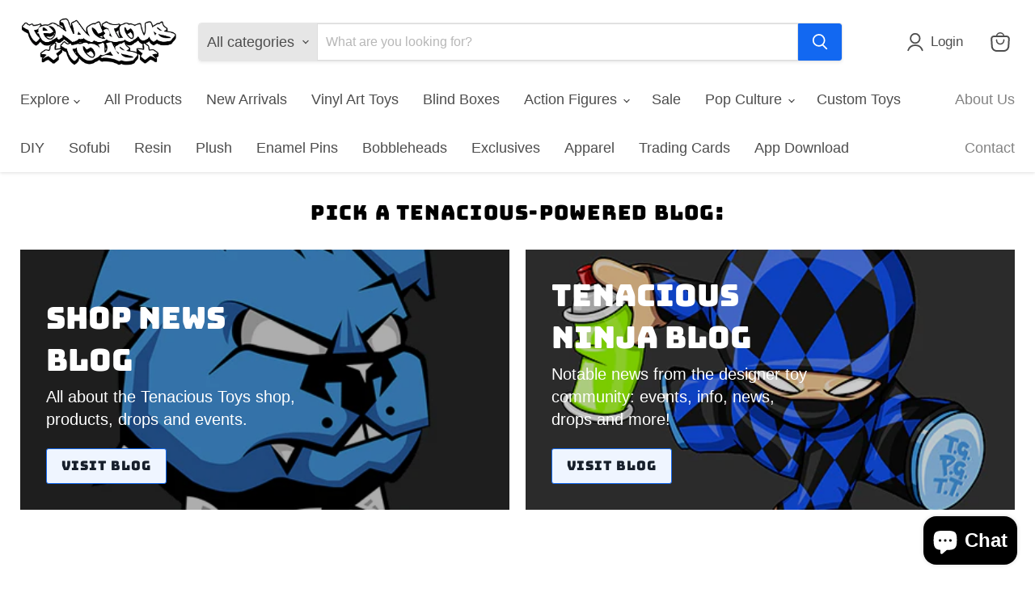

--- FILE ---
content_type: text/html
request_url: https://api-greview.trustifyreview.com/views/reviews?shop=tenacioustoys.myshopify.com&sort_by=priority:asc&limit=10&page=1&search=&layout=1&rank=2&photo_size=false&show_rating=true&enabled_write_review_button=true&business_info=true&enabled_review_photo=true&enabled_shadow=true
body_size: 3078
content:
 
    
    <div class="trgg-app trgg-container">
  <div class="trgg-display-flex trgg-flex-column trgg-align-items-center">
    
<div class="trgg-google-review-compact-rating-2 trgg-display-flex trgg-justify-content-between" style="padding: 1em 3em; width: 100%">
  
    <div class="trgg-display-flex trgg-align-items-center trgg-flex-gap-2">
      <div style="width: 55px; height: 55px;"><img class="trgg-google-review__place-logo" width="100%" height="100%" src="https://storage.trustifyreview.app/trustify-google-review/stores/tenacioustoys.myshopify.com/logo_ChIJpxPChaeBAWQRFt2JSJ9u0_8.webp" alt="Tenacious Toys"></div>
      <div class="trgg-display-flex trgg-flex-column trgg-flex-gap-1" style="color: rgb(122, 122, 122);">
        <a href="https://www.google.com/maps/place/Tenacious&#43;Toys/@40.7711613,-73.9508646,17z/data=%213m1%214b1%214m6%213m5%211s0x640181a785c213a7:0xffd36e9f4889dd16%218m2%213d40.7711613%214d-73.9508646%2116s?entry=ttu&amp;g_ep=EgoyMDI1MTExNy4wIKXMDSoASAFQAw%3D%3D" target="_blank" class="trgg-google-review__place-name">Tenacious Toys</a>
        <div class="trgg-display-flex trgg-flex-gap-1 trgg-align-items-center">
          <span class="trgg-line-height-0 trgg-google-review__place-rating" style="font-size: 20px;">5.0</span>
          <div class="trgg-average-stars">
            <div class="trgg-average-stars--positive" style="width: 100.00%;">
              
              <div class="trgg-average-stars__item">
                <svg width="20" height="19" viewBox="0 0 19 17" fill="none">
                  <path d="M3.63375 17L5.1775 10.7145L0 6.48684L6.84 5.92763L9.5 0L12.16 5.92763L19 6.48684L13.8225 10.7145L15.3662 17L9.5 13.6671L3.63375 17Z" fill="#F6AB00"></path>
                </svg>
              </div>
              
              <div class="trgg-average-stars__item">
                <svg width="20" height="19" viewBox="0 0 19 17" fill="none">
                  <path d="M3.63375 17L5.1775 10.7145L0 6.48684L6.84 5.92763L9.5 0L12.16 5.92763L19 6.48684L13.8225 10.7145L15.3662 17L9.5 13.6671L3.63375 17Z" fill="#F6AB00"></path>
                </svg>
              </div>
              
              <div class="trgg-average-stars__item">
                <svg width="20" height="19" viewBox="0 0 19 17" fill="none">
                  <path d="M3.63375 17L5.1775 10.7145L0 6.48684L6.84 5.92763L9.5 0L12.16 5.92763L19 6.48684L13.8225 10.7145L15.3662 17L9.5 13.6671L3.63375 17Z" fill="#F6AB00"></path>
                </svg>
              </div>
              
              <div class="trgg-average-stars__item">
                <svg width="20" height="19" viewBox="0 0 19 17" fill="none">
                  <path d="M3.63375 17L5.1775 10.7145L0 6.48684L6.84 5.92763L9.5 0L12.16 5.92763L19 6.48684L13.8225 10.7145L15.3662 17L9.5 13.6671L3.63375 17Z" fill="#F6AB00"></path>
                </svg>
              </div>
              
              <div class="trgg-average-stars__item">
                <svg width="20" height="19" viewBox="0 0 19 17" fill="none">
                  <path d="M3.63375 17L5.1775 10.7145L0 6.48684L6.84 5.92763L9.5 0L12.16 5.92763L19 6.48684L13.8225 10.7145L15.3662 17L9.5 13.6671L3.63375 17Z" fill="#F6AB00"></path>
                </svg>
              </div>
              
            </div>
            <div class="trgg-average-stars--negative">
              
              <div class="trgg-average-stars__item">
                <svg width="20" height="19" viewBox="0 0 19 17" fill="none">
                  <path d="M3.63375 17L5.1775 10.7145L0 6.48684L6.84 5.92763L9.5 0L12.16 5.92763L19 6.48684L13.8225 10.7145L15.3662 17L9.5 13.6671L3.63375 17Z" fill="#F6AB00"></path>
                </svg>
              </div>
              
              <div class="trgg-average-stars__item">
                <svg width="20" height="19" viewBox="0 0 19 17" fill="none">
                  <path d="M3.63375 17L5.1775 10.7145L0 6.48684L6.84 5.92763L9.5 0L12.16 5.92763L19 6.48684L13.8225 10.7145L15.3662 17L9.5 13.6671L3.63375 17Z" fill="#F6AB00"></path>
                </svg>
              </div>
              
              <div class="trgg-average-stars__item">
                <svg width="20" height="19" viewBox="0 0 19 17" fill="none">
                  <path d="M3.63375 17L5.1775 10.7145L0 6.48684L6.84 5.92763L9.5 0L12.16 5.92763L19 6.48684L13.8225 10.7145L15.3662 17L9.5 13.6671L3.63375 17Z" fill="#F6AB00"></path>
                </svg>
              </div>
              
              <div class="trgg-average-stars__item">
                <svg width="20" height="19" viewBox="0 0 19 17" fill="none">
                  <path d="M3.63375 17L5.1775 10.7145L0 6.48684L6.84 5.92763L9.5 0L12.16 5.92763L19 6.48684L13.8225 10.7145L15.3662 17L9.5 13.6671L3.63375 17Z" fill="#F6AB00"></path>
                </svg>
              </div>
              
              <div class="trgg-average-stars__item">
                <svg width="20" height="19" viewBox="0 0 19 17" fill="none">
                  <path d="M3.63375 17L5.1775 10.7145L0 6.48684L6.84 5.92763L9.5 0L12.16 5.92763L19 6.48684L13.8225 10.7145L15.3662 17L9.5 13.6671L3.63375 17Z" fill="#F6AB00"></path>
                </svg>
              </div>
              
            </div>
          </div>
          <span class="trgg-google-review__place-total-review" style="font-size: 11px; line-height: 0">34 reviews</span>
        </div>
      </div>
    </div>
  

  <div class="trgg-display-flex trgg-align-items-center">
    
<a style="height: 40px;display: flex;align-items: center;justify-content: center" class="trgg-review-carousel-google-list-btn trgg-write-review-button" href="https://search.google.com/local/writereview?placeid=ChIJpxPChaeBAWQRFt2JSJ9u0_8" target="_blank">Review us</a>


  </div>
</div>



    
    <section class="splide trgg-google-review-carousel-layout-one trgg-review-carousel-splide-google is-active is-initialized">
      <div class="splide__arrows splide__arrows--ltr">
  <button class="splide__arrow splide__arrow--prev" type="button" aria-label="Previous slide">
    <svg xmlns="http://www.w3.org/2000/svg" viewBox="0 0 12 23" width="12" height="23" focusable="false">
      <path d="M0.322482 21.1163C0.219471 21.2229 0.138941 21.3482 0.0854872 21.4853C0.0320338 21.6223 0.00670326 21.7683 0.0109443 21.9149C0.0151853 22.0614 0.0489139 22.2058 0.110204 22.3396C0.171494 22.4735 0.259146 22.5942 0.368154 22.6949C0.477161 22.7957 0.605392 22.8744 0.745523 22.9267C0.885654 22.9789 1.03494 23.0037 1.18486 22.9996C1.33478 22.9954 1.4824 22.9624 1.61928 22.9025C1.75617 22.8426 1.87964 22.7569 1.98265 22.6503L11.6879 12.6022C11.8883 12.3949 12 12.1205 12 11.8352C12 11.55 11.8883 11.2755 11.6879 11.0682L1.98265 1.01905C1.88032 0.910128 1.75687 0.822173 1.61948 0.760293C1.4821 0.698415 1.3335 0.663846 1.18234 0.658595C1.03117 0.653344 0.880441 0.677516 0.738908 0.729705C0.597375 0.781894 0.467857 0.861058 0.357879 0.962605C0.247901 1.06415 0.159654 1.18605 0.0982636 1.32123C0.0368737 1.45641 0.00356473 1.60216 0.000271709 1.75003C-0.00302227 1.8979 0.0237655 2.04494 0.0790786 2.1826C0.134392 2.32026 0.217127 2.4458 0.32248 2.55194L9.28785 11.8352L0.322482 21.1163Z"></path>
    </svg>
  </button>
  <button class="splide__arrow splide__arrow--next" type="button" aria-label="Next slide" disabled="">
    <svg xmlns="http://www.w3.org/2000/svg" viewBox="0 0 12 23" width="12" height="23" focusable="false">
      <path d="M0.322482 21.1163C0.219471 21.2229 0.138941 21.3482 0.0854872 21.4853C0.0320338 21.6223 0.00670326 21.7683 0.0109443 21.9149C0.0151853 22.0614 0.0489139 22.2058 0.110204 22.3396C0.171494 22.4735 0.259146 22.5942 0.368154 22.6949C0.477161 22.7957 0.605392 22.8744 0.745523 22.9267C0.885654 22.9789 1.03494 23.0037 1.18486 22.9996C1.33478 22.9954 1.4824 22.9624 1.61928 22.9025C1.75617 22.8426 1.87964 22.7569 1.98265 22.6503L11.6879 12.6022C11.8883 12.3949 12 12.1205 12 11.8352C12 11.55 11.8883 11.2755 11.6879 11.0682L1.98265 1.01905C1.88032 0.910128 1.75687 0.822173 1.61948 0.760293C1.4821 0.698415 1.3335 0.663846 1.18234 0.658595C1.03117 0.653344 0.880441 0.677516 0.738908 0.729705C0.597375 0.781894 0.467857 0.861058 0.357879 0.962605C0.247901 1.06415 0.159654 1.18605 0.0982636 1.32123C0.0368737 1.45641 0.00356473 1.60216 0.000271709 1.75003C-0.00302227 1.8979 0.0237655 2.04494 0.0790786 2.1826C0.134392 2.32026 0.217127 2.4458 0.32248 2.55194L9.28785 11.8352L0.322482 21.1163Z"></path>
    </svg>
  </button>
</div>

      <div class="splide__track trgg-pt-4 trgg-pb-4">
        <ul class="splide__list">
          
<li class="splide__slide trgg-mb-3" style="margin-right: 16px; height: auto; width: calc(25.0000% - 12px);">
  <div class="trgg-display-flex trgg-flex-column trgg-flex-gap-3 trgg-p-4 trgg-radius-3 trgg-review-carousel-google-w-fit trgg-review-carousel-google-text-14 trgg-google-review-card trgg-google-review-card--shadow" data-trgg-review-id="96459">
    <div class="trgg-display-flex trgg-justify-content-between trgg-align-items-center">
      
<div class="trgg-stars">
	
	<div class="trgg-google-review__star trgg-google-review__star--positive">
		
		<svg width="19" height="17" viewBox="0 0 19 17" fill="none">
		<path d="M3.63375 17L5.1775 10.7145L0 6.48684L6.84 5.92763L9.5 0L12.16 5.92763L19 6.48684L13.8225 10.7145L15.3662 17L9.5 13.6671L3.63375 17Z" fill="#e7e7e7"></path>
	</svg>
	</div>
	
	<div class="trgg-google-review__star trgg-google-review__star--positive">
		
		<svg width="19" height="17" viewBox="0 0 19 17" fill="none">
		<path d="M3.63375 17L5.1775 10.7145L0 6.48684L6.84 5.92763L9.5 0L12.16 5.92763L19 6.48684L13.8225 10.7145L15.3662 17L9.5 13.6671L3.63375 17Z" fill="#e7e7e7"></path>
	</svg>
	</div>
	
	<div class="trgg-google-review__star trgg-google-review__star--positive">
		
		<svg width="19" height="17" viewBox="0 0 19 17" fill="none">
		<path d="M3.63375 17L5.1775 10.7145L0 6.48684L6.84 5.92763L9.5 0L12.16 5.92763L19 6.48684L13.8225 10.7145L15.3662 17L9.5 13.6671L3.63375 17Z" fill="#e7e7e7"></path>
	</svg>
	</div>
	
	<div class="trgg-google-review__star trgg-google-review__star--positive">
		
		<svg width="19" height="17" viewBox="0 0 19 17" fill="none">
		<path d="M3.63375 17L5.1775 10.7145L0 6.48684L6.84 5.92763L9.5 0L12.16 5.92763L19 6.48684L13.8225 10.7145L15.3662 17L9.5 13.6671L3.63375 17Z" fill="#e7e7e7"></path>
	</svg>
	</div>
	
	<div class="trgg-google-review__star trgg-google-review__star--positive">
		
		<svg width="19" height="17" viewBox="0 0 19 17" fill="none">
		<path d="M3.63375 17L5.1775 10.7145L0 6.48684L6.84 5.92763L9.5 0L12.16 5.92763L19 6.48684L13.8225 10.7145L15.3662 17L9.5 13.6671L3.63375 17Z" fill="#e7e7e7"></path>
	</svg>
	</div>
	
</div>

      <img class="trgg-google-icon" src="https://storage.trustifyreview.app/trustify-google-review/assets/images/storefront/google.svg" alt="Google icon" width="17" height="16">
    </div>
    <div class="trgg-google-review-content trgg-text-collapse">
  <div class="trgg-text-collapse__holder trgg-text-collapse__holder--hidden">
    <p class="trgg-text-collapse__content trgg-google-review__content">Benny at Tenacious Toys is such a great example of what a collectible toy company should be. With wide array of different mediums to choose from, he always has something new and interesting to explore. Excellent customer service as well. I cannot recommend highly enough.</p>
  </div>
  <span class="trgg-text-collapse__more trgg-google-review__more">More</span>
</div>


    
      



    

    <div class="trgg-display-flex trgg-flex-gap-3">
  <div class="trgg-line-height-0 trgg-author-avatar" style="position: relative;">
		<img src="https://storage.trustifyreview.app/trustify-google-review/stores/tenacioustoys.myshopify.com/avatar_ChdDSUhNMG9nS0VJQ0FnSURyN01YV2xRRRAB.webp" alt="Jason Penkacik" width="36" height="36">
	</div>
  <div class="trgg-display-flex trgg-flex-column trgg-flex-gap-1 trgg-line-height-1"><a class="trgg-google-review__author-name" href="https://www.google.com/maps/contrib/104159823200389906526/reviews?hl=en" target="_blank">Jason Penkacik</a><span class="trgg-google-review__relative-time">a year ago</span></div>
</div>
  </div>
</li>

<li class="splide__slide trgg-mb-3" style="margin-right: 16px; height: auto; width: calc(25.0000% - 12px);">
  <div class="trgg-display-flex trgg-flex-column trgg-flex-gap-3 trgg-p-4 trgg-radius-3 trgg-review-carousel-google-w-fit trgg-review-carousel-google-text-14 trgg-google-review-card trgg-google-review-card--shadow" data-trgg-review-id="96460">
    <div class="trgg-display-flex trgg-justify-content-between trgg-align-items-center">
      
<div class="trgg-stars">
	
	<div class="trgg-google-review__star trgg-google-review__star--positive">
		
		<svg width="19" height="17" viewBox="0 0 19 17" fill="none">
		<path d="M3.63375 17L5.1775 10.7145L0 6.48684L6.84 5.92763L9.5 0L12.16 5.92763L19 6.48684L13.8225 10.7145L15.3662 17L9.5 13.6671L3.63375 17Z" fill="#e7e7e7"></path>
	</svg>
	</div>
	
	<div class="trgg-google-review__star trgg-google-review__star--positive">
		
		<svg width="19" height="17" viewBox="0 0 19 17" fill="none">
		<path d="M3.63375 17L5.1775 10.7145L0 6.48684L6.84 5.92763L9.5 0L12.16 5.92763L19 6.48684L13.8225 10.7145L15.3662 17L9.5 13.6671L3.63375 17Z" fill="#e7e7e7"></path>
	</svg>
	</div>
	
	<div class="trgg-google-review__star trgg-google-review__star--positive">
		
		<svg width="19" height="17" viewBox="0 0 19 17" fill="none">
		<path d="M3.63375 17L5.1775 10.7145L0 6.48684L6.84 5.92763L9.5 0L12.16 5.92763L19 6.48684L13.8225 10.7145L15.3662 17L9.5 13.6671L3.63375 17Z" fill="#e7e7e7"></path>
	</svg>
	</div>
	
	<div class="trgg-google-review__star trgg-google-review__star--positive">
		
		<svg width="19" height="17" viewBox="0 0 19 17" fill="none">
		<path d="M3.63375 17L5.1775 10.7145L0 6.48684L6.84 5.92763L9.5 0L12.16 5.92763L19 6.48684L13.8225 10.7145L15.3662 17L9.5 13.6671L3.63375 17Z" fill="#e7e7e7"></path>
	</svg>
	</div>
	
	<div class="trgg-google-review__star trgg-google-review__star--positive">
		
		<svg width="19" height="17" viewBox="0 0 19 17" fill="none">
		<path d="M3.63375 17L5.1775 10.7145L0 6.48684L6.84 5.92763L9.5 0L12.16 5.92763L19 6.48684L13.8225 10.7145L15.3662 17L9.5 13.6671L3.63375 17Z" fill="#e7e7e7"></path>
	</svg>
	</div>
	
</div>

      <img class="trgg-google-icon" src="https://storage.trustifyreview.app/trustify-google-review/assets/images/storefront/google.svg" alt="Google icon" width="17" height="16">
    </div>
    <div class="trgg-google-review-content trgg-text-collapse">
  <div class="trgg-text-collapse__holder trgg-text-collapse__holder--hidden">
    <p class="trgg-text-collapse__content trgg-google-review__content">Tenacious Toys is my go-to for unique and awesome art toys. Benny has consistently been an amazing foundation of the scene. I&#39;ve been a happy customer since 2014!</p>
  </div>
  <span class="trgg-text-collapse__more trgg-google-review__more">More</span>
</div>


    
      



    

    <div class="trgg-display-flex trgg-flex-gap-3">
  <div class="trgg-line-height-0 trgg-author-avatar" style="position: relative;">
		<img src="https://storage.trustifyreview.app/trustify-google-review/stores/tenacioustoys.myshopify.com/avatar_ChdDSUhNMG9nS0VJQ0FnSURyZ283Q3lnRRAB.webp" alt="Adam" width="36" height="36">
	</div>
  <div class="trgg-display-flex trgg-flex-column trgg-flex-gap-1 trgg-line-height-1"><a class="trgg-google-review__author-name" href="https://www.google.com/maps/contrib/105895412096685791596/reviews?hl=en" target="_blank">Adam</a><span class="trgg-google-review__relative-time">a year ago</span></div>
</div>
  </div>
</li>

<li class="splide__slide trgg-mb-3" style="margin-right: 16px; height: auto; width: calc(25.0000% - 12px);">
  <div class="trgg-display-flex trgg-flex-column trgg-flex-gap-3 trgg-p-4 trgg-radius-3 trgg-review-carousel-google-w-fit trgg-review-carousel-google-text-14 trgg-google-review-card trgg-google-review-card--shadow" data-trgg-review-id="96461">
    <div class="trgg-display-flex trgg-justify-content-between trgg-align-items-center">
      
<div class="trgg-stars">
	
	<div class="trgg-google-review__star trgg-google-review__star--positive">
		
		<svg width="19" height="17" viewBox="0 0 19 17" fill="none">
		<path d="M3.63375 17L5.1775 10.7145L0 6.48684L6.84 5.92763L9.5 0L12.16 5.92763L19 6.48684L13.8225 10.7145L15.3662 17L9.5 13.6671L3.63375 17Z" fill="#e7e7e7"></path>
	</svg>
	</div>
	
	<div class="trgg-google-review__star trgg-google-review__star--positive">
		
		<svg width="19" height="17" viewBox="0 0 19 17" fill="none">
		<path d="M3.63375 17L5.1775 10.7145L0 6.48684L6.84 5.92763L9.5 0L12.16 5.92763L19 6.48684L13.8225 10.7145L15.3662 17L9.5 13.6671L3.63375 17Z" fill="#e7e7e7"></path>
	</svg>
	</div>
	
	<div class="trgg-google-review__star trgg-google-review__star--positive">
		
		<svg width="19" height="17" viewBox="0 0 19 17" fill="none">
		<path d="M3.63375 17L5.1775 10.7145L0 6.48684L6.84 5.92763L9.5 0L12.16 5.92763L19 6.48684L13.8225 10.7145L15.3662 17L9.5 13.6671L3.63375 17Z" fill="#e7e7e7"></path>
	</svg>
	</div>
	
	<div class="trgg-google-review__star trgg-google-review__star--positive">
		
		<svg width="19" height="17" viewBox="0 0 19 17" fill="none">
		<path d="M3.63375 17L5.1775 10.7145L0 6.48684L6.84 5.92763L9.5 0L12.16 5.92763L19 6.48684L13.8225 10.7145L15.3662 17L9.5 13.6671L3.63375 17Z" fill="#e7e7e7"></path>
	</svg>
	</div>
	
	<div class="trgg-google-review__star trgg-google-review__star--positive">
		
		<svg width="19" height="17" viewBox="0 0 19 17" fill="none">
		<path d="M3.63375 17L5.1775 10.7145L0 6.48684L6.84 5.92763L9.5 0L12.16 5.92763L19 6.48684L13.8225 10.7145L15.3662 17L9.5 13.6671L3.63375 17Z" fill="#e7e7e7"></path>
	</svg>
	</div>
	
</div>

      <img class="trgg-google-icon" src="https://storage.trustifyreview.app/trustify-google-review/assets/images/storefront/google.svg" alt="Google icon" width="17" height="16">
    </div>
    <div class="trgg-google-review-content trgg-text-collapse">
  <div class="trgg-text-collapse__holder trgg-text-collapse__holder--hidden">
    <p class="trgg-text-collapse__content trgg-google-review__content">Very serious efficient company you can rely on. Very satisfied. Highly recommended if you&#39;re a collector</p>
  </div>
  <span class="trgg-text-collapse__more trgg-google-review__more">More</span>
</div>


    
      


<div class="trgg-review-carousel-google__grid trgg-media" style="grid-template-columns: 1fr 1fr 1fr; grid-template-rows: 1fr;" data-trgg-review-images="[{&#34;id&#34;:null,&#34;thumbnail_url&#34;:&#34;https://storage.trustifyreview.app/trustify-google-review/stores/tenacioustoys.myshopify.com/ChZDSUhNMG9nS0VOZXRqOWZDaklmRlRnEAE_thumbnail_0.webp&#34;,&#34;url&#34;:&#34;https://storage.trustifyreview.app/trustify-google-review/stores/tenacioustoys.myshopify.com/ChZDSUhNMG9nS0VOZXRqOWZDaklmRlRnEAE_0.webp&#34;}]">
  
    
      <div class="trgg-media__item">
        <img class="js-trgg-open-media" src="https://storage.trustifyreview.app/trustify-google-review/stores/tenacioustoys.myshopify.com/ChZDSUhNMG9nS0VOZXRqOWZDaklmRlRnEAE_thumbnail_0.webp" alt="review-image-96461-0" data-trgg-review-image-index="0" style="height: 210px;" width="100%" height="210px" loading="lazy" fetchpriority="low" />
        
      </div>
    
  
</div>


    

    <div class="trgg-display-flex trgg-flex-gap-3">
  <div class="trgg-line-height-0 trgg-author-avatar" style="position: relative;">
		<img src="https://storage.trustifyreview.app/trustify-google-review/stores/tenacioustoys.myshopify.com/avatar_ChZDSUhNMG9nS0VOZXRqOWZDaklmRlRnEAE.webp" alt="Francesco Zazzetta" width="36" height="36">
	</div>
  <div class="trgg-display-flex trgg-flex-column trgg-flex-gap-1 trgg-line-height-1"><a class="trgg-google-review__author-name" href="https://www.google.com/maps/contrib/104467131146314999554/reviews?hl=en" target="_blank">Francesco Zazzetta</a><span class="trgg-google-review__relative-time">6 months ago</span></div>
</div>
  </div>
</li>

<li class="splide__slide trgg-mb-3" style="margin-right: 16px; height: auto; width: calc(25.0000% - 12px);">
  <div class="trgg-display-flex trgg-flex-column trgg-flex-gap-3 trgg-p-4 trgg-radius-3 trgg-review-carousel-google-w-fit trgg-review-carousel-google-text-14 trgg-google-review-card trgg-google-review-card--shadow" data-trgg-review-id="96462">
    <div class="trgg-display-flex trgg-justify-content-between trgg-align-items-center">
      
<div class="trgg-stars">
	
	<div class="trgg-google-review__star trgg-google-review__star--positive">
		
		<svg width="19" height="17" viewBox="0 0 19 17" fill="none">
		<path d="M3.63375 17L5.1775 10.7145L0 6.48684L6.84 5.92763L9.5 0L12.16 5.92763L19 6.48684L13.8225 10.7145L15.3662 17L9.5 13.6671L3.63375 17Z" fill="#e7e7e7"></path>
	</svg>
	</div>
	
	<div class="trgg-google-review__star trgg-google-review__star--positive">
		
		<svg width="19" height="17" viewBox="0 0 19 17" fill="none">
		<path d="M3.63375 17L5.1775 10.7145L0 6.48684L6.84 5.92763L9.5 0L12.16 5.92763L19 6.48684L13.8225 10.7145L15.3662 17L9.5 13.6671L3.63375 17Z" fill="#e7e7e7"></path>
	</svg>
	</div>
	
	<div class="trgg-google-review__star trgg-google-review__star--positive">
		
		<svg width="19" height="17" viewBox="0 0 19 17" fill="none">
		<path d="M3.63375 17L5.1775 10.7145L0 6.48684L6.84 5.92763L9.5 0L12.16 5.92763L19 6.48684L13.8225 10.7145L15.3662 17L9.5 13.6671L3.63375 17Z" fill="#e7e7e7"></path>
	</svg>
	</div>
	
	<div class="trgg-google-review__star trgg-google-review__star--positive">
		
		<svg width="19" height="17" viewBox="0 0 19 17" fill="none">
		<path d="M3.63375 17L5.1775 10.7145L0 6.48684L6.84 5.92763L9.5 0L12.16 5.92763L19 6.48684L13.8225 10.7145L15.3662 17L9.5 13.6671L3.63375 17Z" fill="#e7e7e7"></path>
	</svg>
	</div>
	
	<div class="trgg-google-review__star trgg-google-review__star--positive">
		
		<svg width="19" height="17" viewBox="0 0 19 17" fill="none">
		<path d="M3.63375 17L5.1775 10.7145L0 6.48684L6.84 5.92763L9.5 0L12.16 5.92763L19 6.48684L13.8225 10.7145L15.3662 17L9.5 13.6671L3.63375 17Z" fill="#e7e7e7"></path>
	</svg>
	</div>
	
</div>

      <img class="trgg-google-icon" src="https://storage.trustifyreview.app/trustify-google-review/assets/images/storefront/google.svg" alt="Google icon" width="17" height="16">
    </div>
    <div class="trgg-google-review-content trgg-text-collapse">
  <div class="trgg-text-collapse__holder trgg-text-collapse__holder--hidden">
    <p class="trgg-text-collapse__content trgg-google-review__content">I have been a fan, customer, associate and friend of Tenacious Toys for more than a decade, and I will continue to support them for as long as I can.  Benny, the owner, is one of the most supportive, friendly, awesome and genuine all around good guys I know; not many people can claim those adjectives! He stands by his products, he supports independent artists, he will always be helpful and I will forever be grateful that I know him.  Please go and take a look and support Tenacious Toys!</p>
  </div>
  <span class="trgg-text-collapse__more trgg-google-review__more">More</span>
</div>


    
      



    

    <div class="trgg-display-flex trgg-flex-gap-3">
  <div class="trgg-line-height-0 trgg-author-avatar" style="position: relative;">
		<img src="https://storage.trustifyreview.app/trustify-google-review/stores/tenacioustoys.myshopify.com/avatar_ChZDSUhNMG9nS0VJQ0FnSURyd29hNEdREAE.webp" alt="Allen Wen" width="36" height="36">
	</div>
  <div class="trgg-display-flex trgg-flex-column trgg-flex-gap-1 trgg-line-height-1"><a class="trgg-google-review__author-name" href="https://www.google.com/maps/contrib/116069123975372594202/reviews?hl=en" target="_blank">Allen Wen</a><span class="trgg-google-review__relative-time">a year ago</span></div>
</div>
  </div>
</li>

<li class="splide__slide trgg-mb-3" style="margin-right: 16px; height: auto; width: calc(25.0000% - 12px);">
  <div class="trgg-display-flex trgg-flex-column trgg-flex-gap-3 trgg-p-4 trgg-radius-3 trgg-review-carousel-google-w-fit trgg-review-carousel-google-text-14 trgg-google-review-card trgg-google-review-card--shadow" data-trgg-review-id="96463">
    <div class="trgg-display-flex trgg-justify-content-between trgg-align-items-center">
      
<div class="trgg-stars">
	
	<div class="trgg-google-review__star trgg-google-review__star--positive">
		
		<svg width="19" height="17" viewBox="0 0 19 17" fill="none">
		<path d="M3.63375 17L5.1775 10.7145L0 6.48684L6.84 5.92763L9.5 0L12.16 5.92763L19 6.48684L13.8225 10.7145L15.3662 17L9.5 13.6671L3.63375 17Z" fill="#e7e7e7"></path>
	</svg>
	</div>
	
	<div class="trgg-google-review__star trgg-google-review__star--positive">
		
		<svg width="19" height="17" viewBox="0 0 19 17" fill="none">
		<path d="M3.63375 17L5.1775 10.7145L0 6.48684L6.84 5.92763L9.5 0L12.16 5.92763L19 6.48684L13.8225 10.7145L15.3662 17L9.5 13.6671L3.63375 17Z" fill="#e7e7e7"></path>
	</svg>
	</div>
	
	<div class="trgg-google-review__star trgg-google-review__star--positive">
		
		<svg width="19" height="17" viewBox="0 0 19 17" fill="none">
		<path d="M3.63375 17L5.1775 10.7145L0 6.48684L6.84 5.92763L9.5 0L12.16 5.92763L19 6.48684L13.8225 10.7145L15.3662 17L9.5 13.6671L3.63375 17Z" fill="#e7e7e7"></path>
	</svg>
	</div>
	
	<div class="trgg-google-review__star trgg-google-review__star--positive">
		
		<svg width="19" height="17" viewBox="0 0 19 17" fill="none">
		<path d="M3.63375 17L5.1775 10.7145L0 6.48684L6.84 5.92763L9.5 0L12.16 5.92763L19 6.48684L13.8225 10.7145L15.3662 17L9.5 13.6671L3.63375 17Z" fill="#e7e7e7"></path>
	</svg>
	</div>
	
	<div class="trgg-google-review__star trgg-google-review__star--positive">
		
		<svg width="19" height="17" viewBox="0 0 19 17" fill="none">
		<path d="M3.63375 17L5.1775 10.7145L0 6.48684L6.84 5.92763L9.5 0L12.16 5.92763L19 6.48684L13.8225 10.7145L15.3662 17L9.5 13.6671L3.63375 17Z" fill="#e7e7e7"></path>
	</svg>
	</div>
	
</div>

      <img class="trgg-google-icon" src="https://storage.trustifyreview.app/trustify-google-review/assets/images/storefront/google.svg" alt="Google icon" width="17" height="16">
    </div>
    <div class="trgg-google-review-content trgg-text-collapse">
  <div class="trgg-text-collapse__holder trgg-text-collapse__holder--hidden">
    <p class="trgg-text-collapse__content trgg-google-review__content">I’ve made many purchases with Tenacious Toys and a couple on their WhatNot as well. Great retailer, always fast, good communication, and unique products!</p>
  </div>
  <span class="trgg-text-collapse__more trgg-google-review__more">More</span>
</div>


    
      



    

    <div class="trgg-display-flex trgg-flex-gap-3">
  <div class="trgg-line-height-0 trgg-author-avatar" style="position: relative;">
		<img src="https://storage.trustifyreview.app/trustify-google-review/stores/tenacioustoys.myshopify.com/avatar_ChdDSUhNMG9nS0VJQ0FnSURybk4tUF93RRAB.webp" alt="Nathan Hanks" width="36" height="36">
	</div>
  <div class="trgg-display-flex trgg-flex-column trgg-flex-gap-1 trgg-line-height-1"><a class="trgg-google-review__author-name" href="https://www.google.com/maps/contrib/107177759121854154576/reviews?hl=en" target="_blank">Nathan Hanks</a><span class="trgg-google-review__relative-time">a year ago</span></div>
</div>
  </div>
</li>


        </ul>
      </div>
    </section>

    <div class="trgg-display-flex trgg-justify-content-end" style="align-self: end;padding-right: 3em">
      
<div class="trgg-brandmark">
  Powered by <a class="trgg-brandmark__link" href="https://trustifyreview.app/" target="_blank"><strong style="color: black">Trustify</strong></a>
</div>


    </div>
    
  </div>
</div>




--- FILE ---
content_type: application/javascript; charset=UTF-8
request_url: https://bitcoinwide.com/js/sticker.js
body_size: 444
content:
((baseURL, selector, stickerURLMap, defaultSticker) => {
    [...document.querySelectorAll(selector)].forEach(el => {
        (el.replaceChildren && el.replaceChildren()) || (el.innerHTML = '');

        const { businessId, sticker } = el.dataset || {};

        const anchorURL = businessId ? `${baseURL}/-${businessId}` : baseURL;
        const stickerURL = `${baseURL}${stickerURLMap[sticker ?? defaultSticker]}`;

        const img = document.createElement('img');
        img.setAttribute('src', stickerURL);

        const anchor = document.createElement('a');
        anchor.setAttribute('href', anchorURL);
        anchor.setAttribute('rel', 'noopener noreferrer nofollow');

        anchor.appendChild(img);

        el.appendChild(anchor);
    });
})(
    'https://bitcoinwide.com',
    '.js-bitcoinwide-sticker',
    {
        '1-large': '/img/stickers/sticker-bitcoin-classic-large.svg',
        '1-middle': '/img/stickers/sticker-bitcoin-classic-middle.svg',
        '1-small': '/img/stickers/sticker-bitcoin-classic-small.svg',
        '2-large': '/img/stickers/sticker-crypto-classic-large.svg',
        '2-middle': '/img/stickers/sticker-crypto-classic-middle.svg',
        '2-small': '/img/stickers/sticker-crypto-classic-small.svg',
        '3-large': '/img/stickers/sticker-bitcoin-bw-large.svg',
        '3-middle': '/img/stickers/sticker-bitcoin-bw-middle.svg',
        '3-small': '/img/stickers/sticker-bitcoin-bw-small.svg',
        '4-large': '/img/stickers/sticker-crypto-bw-large.svg',
        '4-middle': '/img/stickers/sticker-crypto-bw-middle.svg',
        '4-small': '/img/stickers/sticker-crypto-bw-small.svg',
        '5-large': '/img/stickers/sticker-bw-large.svg',
        '5-middle': '/img/stickers/sticker-bw-middle.svg',
        '5-small': '/img/stickers/sticker-bw-small.svg',
        '6-large': '/img/stickers/sticker-sq-bw-large.svg',
        '6-middle': '/img/stickers/sticker-sq-bw-middle.svg',
        '6-small': '/img/stickers/sticker-sq-bw-small.svg',
    },
    '6-small'
);


--- FILE ---
content_type: application/javascript; charset=utf-8
request_url: https://notifications.mobiloud.com/js/one_signal_script.js?shop=tenacioustoys.myshopify.com
body_size: 1543
content:

// Check the user agent for the "canvas" string
const mlIsApp = navigator.userAgent.toLowerCase().indexOf('canvas') > -1;

var storeName = Shopify.shop
var siteUrl = ""

const fetchWebsiteData = async (url) => {
  try {
    const response = await fetch(url);
    const html = await response.text();

    // Create a virtual DOM to parse the HTML content
    const parser = new DOMParser();
    const doc = parser.parseFromString(html, 'text/html');

    return doc;
  } catch (error) {
    throw new Error('Error fetching the webpage: ' + error);
  }
};

const scrapeScriptTag = async () => {

  const desiredValue = 'one_signal_script.js';

  try {
    const doc = await fetchWebsiteData(storeName);
    const scriptTags = doc.querySelectorAll('script');

    let targetScript = null;

    scriptTags.forEach(script => {
      if (script.textContent.includes(desiredValue)) {
        targetScript = script.textContent;
      }
    });

    if (targetScript) {
      var regex = /"([^"]*one_signal_script\.js[^"]*)"/;
      var matches = targetScript.match(regex);

      if (matches && matches.length > 1) {
        var url = matches[1];
        var parsedUrl = new URL(url);
        siteUrl = parsedUrl.origin;
      }

    } else {
      console.log('Script tag not found with the desired value.');
    }
  } catch (error) {
    console.error(error.message);
  }
};

// scrapeScriptTag();

let oneSignalAppId = ""


const options = { method: 'GET', headers: { accept: 'application/json' } };

async function fetchDataAndHandleEvent() {
  try {
    const response = await fetch(`${siteUrl}/api/store/${storeName}`, options);

    if (!response.ok) {
      throw new Error(`HTTP error! Status: ${response.status}`);
    }

    const data = await response.json();
    oneSignalAppId = data.data.app_id;

  } catch (error) {
    console.error('Fetch error:', error);
  }
}

// get customer id
const getCustomerId = function () {
  try {
    let curr = window.ShopifyAnalytics.meta.page.customerId;
    if (curr !== undefined && curr !== null && curr !== "") {
      return curr;
    }
  } catch (e) { }
  try {
    let curr = window.meta.page.customerId;
    if (curr !== undefined && curr !== null && curr !== "") {
      return curr;
    }
  } catch (e) { }
  try {

    let curr = _st.cid;
    if (curr !== undefined && curr !== null && curr !== "") {
      return curr;
    }
  } catch (e) { }
  try {
    let curr = ShopifyAnalytics.lib.user().traits().uniqToken;
    if (curr !== undefined && curr !== null && curr !== "") {
      return curr;
    }
  } catch (e) { }
  return null;

}

// Call the asynchronous function
// fetchDataAndHandleEvent();

// Add the event listener
window.addEventListener("message", async (event) => {
  await runNativeFunctions(event);
}, false);

// Run when the event listener is triggered
async function runNativeFunctions(event) {

try {
    // Check if we are in the app
    if (mlIsApp) {

      // If we have the app confirmation to use native functions
      if (event.data && event.data == 'nativeFunctionsLoaded') {
        // Set the external user ID
        let externalUserId = getCustomerId();

        let decodedScripts = "";

        const uuidRegex = /^[0-9A-F]{8}-[0-9A-F]{4}-[0-9A-F]{4}-[0-9A-F]{4}-[0-9A-F]{12}$/i;


         // if user set to store email in onesignal for push notifications then if already they set so we get it from local storage
        if (localStorage.getItem('epfin')) {
          decodedScripts = JSON.parse(atob(localStorage.getItem('epfin')));
        } else if(!uuidRegex.test(externalUserId)) {
          const identifier = await pushNotificationIdentifier(externalUserId);
          decodedScripts = JSON.parse(atob(identifier));
        }

        let oneSignalExternalId = (decodedScripts && decodedScripts.epfin) ? decodedScripts.epfin : externalUserId.toString();

        // Trigger the native function to save to OneSignal
        nativeFunctions.onesignalSetExternalUserId(oneSignalExternalId);
      }
    }
  } catch (ex) {

  }
}

async function pushNotificationIdentifier(customerId) {

  var storeUrl = Shopify.shop;

  try {

    if (customerId) {

      const response = await fetch("https://notifications.mobiloud.com/get-external-identifier", {
        method: "POST",
        headers: {
          "Accept": "application/json",
          "Content-Type": "application/json"
        },
        body: JSON.stringify({
          "msd": btoa(storeUrl),
          "epfin": btoa(customerId)
        })
      });

      if (!response.ok) throw new Error('Failed to fetch scripts');

      const encodedData = await response.json();

      if (encodedData) {

        let decodedData = JSON.parse(atob(encodedData));

        if(decodedData && decodedData.epfin) {
          localStorage.setItem('epfin', encodedData); // Store epfin value in localStorage
        }
        return encodedData;
      }
    }
  } catch (error) {
    console.error('Error fetching scripts:', error);
    return {};
  }
}


--- FILE ---
content_type: text/plain;charset=UTF-8, text/javascript
request_url: https://app.accessibilityspark.com/sessions?shop=tenacioustoys.myshopify.com
body_size: -83
content:
// 1767358690712 | tenacioustoys.myshopify.com | null | undefined

--- FILE ---
content_type: text/javascript
request_url: https://cdn.shopify.com/extensions/019b534f-30e0-7a30-a704-14c2bf02d1a7/trustify-google-review-111/assets/trustify-google-storefront.js
body_size: 18494
content:
(()=>{"use strict";var e={d:(t,o)=>{for(var r in o)e.o(o,r)&&!e.o(t,r)&&Object.defineProperty(t,r,{enumerable:!0,get:o[r]})},o:(e,t)=>Object.prototype.hasOwnProperty.call(e,t),r:e=>{"undefined"!=typeof Symbol&&Symbol.toStringTag&&Object.defineProperty(e,Symbol.toStringTag,{value:"Module"}),Object.defineProperty(e,"__esModule",{value:!0})}},t={};e.r(t),e.d(t,{hasBrowserEnv:()=>fe,hasStandardBrowserEnv:()=>me,hasStandardBrowserWebWorkerEnv:()=>ye,navigator:()=>we,origin:()=>ve});const o="trgg-";class r{trustifyGoogleReview;constructor(e){this.trustifyGoogleReview=e}init=()=>{let e=this.getRootCssVariables(),t=document.querySelector("head");t&&t.insertAdjacentHTML("beforeend",e)};getRootCssVariables=()=>{let e=this.trustifyGoogleReview.widgetReviewGoogle&&this.trustifyGoogleReview.widgetReviewGoogle.background_color?this.trustifyGoogleReview.widgetReviewGoogle.background_color:"#F3F6F9",t=this.trustifyGoogleReview.widgetReviewGoogle&&this.trustifyGoogleReview.widgetReviewGoogle.star_color?this.trustifyGoogleReview.widgetReviewGoogle.star_color:"#f6ab00",r=this.trustifyGoogleReview.widgetReviewGoogle&&this.trustifyGoogleReview.widgetReviewGoogle.content_color?this.trustifyGoogleReview.widgetReviewGoogle.content_color:"#000000",i=this.trustifyGoogleReview.widgetReviewGoogle&&this.trustifyGoogleReview.widgetReviewGoogle.name_color?this.trustifyGoogleReview.widgetReviewGoogle.name_color:"#000000",s=this.trustifyGoogleReview.widgetReviewGoogle&&this.trustifyGoogleReview.widgetReviewGoogle.created_date_color?this.trustifyGoogleReview.widgetReviewGoogle.created_date_color:"#7a7a7a",n=this.trustifyGoogleReview.widgetReviewGoogle&&this.trustifyGoogleReview.widgetReviewGoogle.text_more_color?this.trustifyGoogleReview.widgetReviewGoogle.text_more_color:"#1a73e8",a=this.trustifyGoogleReview.widgetReviewGoogle&&this.trustifyGoogleReview.widgetReviewGoogle.submit_button_background_color?this.trustifyGoogleReview.widgetReviewGoogle.submit_button_background_color:"#f2f2f2",l=this.trustifyGoogleReview.widgetReviewGoogle&&this.trustifyGoogleReview.widgetReviewGoogle.submit_button_text_color?this.trustifyGoogleReview.widgetReviewGoogle.submit_button_text_color:"#000000",c=this.trustifyGoogleReview.widgetReviewGoogle&&this.trustifyGoogleReview.widgetReviewGoogle.compact_border_top_color?this.trustifyGoogleReview.widgetReviewGoogle.compact_border_top_color:"#55cc6e",u=this.trustifyGoogleReview.widgetReviewGoogle&&this.trustifyGoogleReview.widgetReviewGoogle.business_info_text_color?this.trustifyGoogleReview.widgetReviewGoogle.business_info_text_color:"#000000";return`<style>\n      :root {\n        --${o}google-review-background-color: ${e};\n        --${o}google-review-star-color: ${t};\n        --${o}google-review-content-color: ${r};\n        --${o}google-review-name-color: ${i};\n        --${o}google-review-date-color: ${s};\n        --${o}google-review-more-color: ${n};\n        --${o}submit-button-background-color: ${a};\n        --${o}submit-button-text-color: ${l};\n        --${o}compact-border-top-color: ${c};\n        --${o}google-review-business-info-color: ${u};\n        --${o}google-review-card-border-radius: 5px;\n      }\n    </style>`}}class i{trustifyGoogleReview;constructor(e){this.trustifyGoogleReview=e}init(){this.renderGoogleCustomCss()}renderGoogleCustomCss(){if(this.trustifyGoogleReview.widgetReviewGoogle&&this.trustifyGoogleReview.widgetReviewGoogle.custom_css){let e=this.trustifyGoogleReview.widgetReviewGoogle.custom_css,t=document.head||document.getElementsByTagName("head")[0],o=document.createElement("style");t.appendChild(o),o.type="text/css",o.styleSheet?o.styleSheet.cssText=e:o.appendChild(document.createTextNode(e))}}}class s{TrustifyGoogleReview;constructor(e){this.TrustifyGoogleReview=e}getTranslate=(e,t="")=>{let o=this.TrustifyGoogleReview.translates,r=this.TrustifyGoogleReview.translateLanguages,i="en";if(this.TrustifyGoogleReview.widget&&this.TrustifyGoogleReview.widget.id&&(i=this.TrustifyGoogleReview.widget.language),window.Shopify&&window.Shopify.locale){let e=window.location.pathname.split("/");e.length>3&&e[1]===window.Shopify.locale&&(i=window.Shopify.locale)}let s="";if(o&&o.length){let t=o.find((t=>t.key===e));t&&(s=t.value)}if(r&&r.length){let t=r.find((t=>t.key===e&&t.language===i));t&&(s=t.value)}return!s&&t&&(s=t),s}}const n="#trgg-media-modal";class a{trustifyGoogleReview;constructor(e){this.trustifyGoogleReview=e}getHtml(){return`\n      <div id="${n}" class="trgg-media-modal">\n        <div class="trgg-media-modal__dialog">\n          <button\n            type="button"\n            class="trgg-media-modal__toggle"\n          >\n            <svg\n              xmlns="http://www.w3.org/2000/svg"\n              aria-hidden="true"\n              focusable="false"\n              class="icon icon-close"\n              fill="none"\n              viewBox="0 0 18, 17"\n            >\n              <path\n                d="M.865 15.978a.5.5 0 00.707.707l7.433-7.431 7.579 7.282a.501.501 0 00.846-.37.5.5 0 00-.153-.351L9.712 8.546l7.417-7.416a.5.5 0 10-.707-.708L8.991 7.853 1.413.573a.5.5 0 10-.693.72l7.563 7.268-7.418 7.417z"\n                fill="currentColor"\n              ></path>\n            </svg>\n          </button>\n          <div class="trgg-media-modal__content trgg-app">\n          </div>\n        </div>\n      </div>\n    `}show(e,t=0){let o="";e.forEach(((e,t)=>{"video"===e.type?o+=`\n          <li\n            class="splide__slide"\n          >\n            <trgg-video-player\n              width="100%"\n              height="calc(100vh - 100px)"\n              src="${e.video_url}"\n            >\n            </trgg-video-player>\n          </li>\n        `:o+=`\n          <li\n            class="splide__slide"\n          >\n            <div class="trgg-media-modal__image">\n              <img \n                alt="medial-modal-${t}" \n                src="${e.image_url}" \n              />\n            </div>\n          </li>\n        `}));let r=`\n      <div class="trgg-carousel">\n        <section class="splide trgg-splide-media-modal">\n          <div class="splide__track">\n            <ul class="splide__list">\n            ${o}\n            </ul>\n          </div>\n        </section>\n      </div>\n    `,i=document.querySelector(".trgg-media-modal__content");if(i&&(i.innerHTML=r,document.querySelector(".trgg-splide-media-modal"))){let e="ltr";this.trustifyGoogleReview.widget&&this.trustifyGoogleReview.widget.carousel_direction&&(e=this.trustifyGoogleReview.widget.carousel_direction),new window.TrustifyGoogleSplide(".trgg-splide-media-modal",{autoplay:"true",perPage:1,perMove:1,gap:"16px",pagination:!1,height:"auto",direction:e}).mount().go(t)}let s=document.getElementById(n);s.setAttribute("open",""),document.querySelector(".trgg-media-modal__toggle").addEventListener("click",(()=>{s.removeAttribute("open")}))}}const l=()=>{let e={};return new URLSearchParams(window.location.search).forEach(((t,o)=>{e[o]=t})),e};function c(e,t){return function(){return e.apply(t,arguments)}}const{toString:u}=Object.prototype,{getPrototypeOf:d}=Object,g=(h=Object.create(null),e=>{const t=u.call(e);return h[t]||(h[t]=t.slice(8,-1).toLowerCase())});var h;const p=e=>(e=e.toLowerCase(),t=>g(t)===e),f=e=>t=>typeof t===e,{isArray:w}=Array,m=f("undefined"),y=p("ArrayBuffer"),v=f("string"),R=f("function"),b=f("number"),S=e=>null!==e&&"object"==typeof e,_=e=>{if("object"!==g(e))return!1;const t=d(e);return!(null!==t&&t!==Object.prototype&&null!==Object.getPrototypeOf(t)||Symbol.toStringTag in e||Symbol.iterator in e)},E=p("Date"),P=p("File"),O=p("Blob"),T=p("FileList"),G=p("URLSearchParams"),[x,C,L,A]=["ReadableStream","Request","Response","Headers"].map(p);function j(e,t,{allOwnKeys:o=!1}={}){if(null==e)return;let r,i;if("object"!=typeof e&&(e=[e]),w(e))for(r=0,i=e.length;r<i;r++)t.call(null,e[r],r,e);else{const i=o?Object.getOwnPropertyNames(e):Object.keys(e),s=i.length;let n;for(r=0;r<s;r++)n=i[r],t.call(null,e[n],n,e)}}function M(e,t){t=t.toLowerCase();const o=Object.keys(e);let r,i=o.length;for(;i-- >0;)if(r=o[i],t===r.toLowerCase())return r;return null}const k="undefined"!=typeof globalThis?globalThis:"undefined"!=typeof self?self:"undefined"!=typeof window?window:global,U=e=>!m(e)&&e!==k,N=(F="undefined"!=typeof Uint8Array&&d(Uint8Array),e=>F&&e instanceof F);var F;const q=p("HTMLFormElement"),D=(({hasOwnProperty:e})=>(t,o)=>e.call(t,o))(Object.prototype),I=p("RegExp"),B=(e,t)=>{const o=Object.getOwnPropertyDescriptors(e),r={};j(o,((o,i)=>{let s;!1!==(s=t(o,i,e))&&(r[i]=s||o)})),Object.defineProperties(e,r)},H=p("AsyncFunction"),$=(W="function"==typeof setImmediate,z=R(k.postMessage),W?setImmediate:z?(J=`axios@${Math.random()}`,V=[],k.addEventListener("message",(({source:e,data:t})=>{e===k&&t===J&&V.length&&V.shift()()}),!1),e=>{V.push(e),k.postMessage(J,"*")}):e=>setTimeout(e));var W,z,J,V;const K="undefined"!=typeof queueMicrotask?queueMicrotask.bind(k):"undefined"!=typeof process&&process.nextTick||$,X={isArray:w,isArrayBuffer:y,isBuffer:function(e){return null!==e&&!m(e)&&null!==e.constructor&&!m(e.constructor)&&R(e.constructor.isBuffer)&&e.constructor.isBuffer(e)},isFormData:e=>{let t;return e&&("function"==typeof FormData&&e instanceof FormData||R(e.append)&&("formdata"===(t=g(e))||"object"===t&&R(e.toString)&&"[object FormData]"===e.toString()))},isArrayBufferView:function(e){let t;return t="undefined"!=typeof ArrayBuffer&&ArrayBuffer.isView?ArrayBuffer.isView(e):e&&e.buffer&&y(e.buffer),t},isString:v,isNumber:b,isBoolean:e=>!0===e||!1===e,isObject:S,isPlainObject:_,isReadableStream:x,isRequest:C,isResponse:L,isHeaders:A,isUndefined:m,isDate:E,isFile:P,isBlob:O,isRegExp:I,isFunction:R,isStream:e=>S(e)&&R(e.pipe),isURLSearchParams:G,isTypedArray:N,isFileList:T,forEach:j,merge:function e(){const{caseless:t}=U(this)&&this||{},o={},r=(r,i)=>{const s=t&&M(o,i)||i;_(o[s])&&_(r)?o[s]=e(o[s],r):_(r)?o[s]=e({},r):w(r)?o[s]=r.slice():o[s]=r};for(let e=0,t=arguments.length;e<t;e++)arguments[e]&&j(arguments[e],r);return o},extend:(e,t,o,{allOwnKeys:r}={})=>(j(t,((t,r)=>{o&&R(t)?e[r]=c(t,o):e[r]=t}),{allOwnKeys:r}),e),trim:e=>e.trim?e.trim():e.replace(/^[\s\uFEFF\xA0]+|[\s\uFEFF\xA0]+$/g,""),stripBOM:e=>(65279===e.charCodeAt(0)&&(e=e.slice(1)),e),inherits:(e,t,o,r)=>{e.prototype=Object.create(t.prototype,r),e.prototype.constructor=e,Object.defineProperty(e,"super",{value:t.prototype}),o&&Object.assign(e.prototype,o)},toFlatObject:(e,t,o,r)=>{let i,s,n;const a={};if(t=t||{},null==e)return t;do{for(i=Object.getOwnPropertyNames(e),s=i.length;s-- >0;)n=i[s],r&&!r(n,e,t)||a[n]||(t[n]=e[n],a[n]=!0);e=!1!==o&&d(e)}while(e&&(!o||o(e,t))&&e!==Object.prototype);return t},kindOf:g,kindOfTest:p,endsWith:(e,t,o)=>{e=String(e),(void 0===o||o>e.length)&&(o=e.length),o-=t.length;const r=e.indexOf(t,o);return-1!==r&&r===o},toArray:e=>{if(!e)return null;if(w(e))return e;let t=e.length;if(!b(t))return null;const o=new Array(t);for(;t-- >0;)o[t]=e[t];return o},forEachEntry:(e,t)=>{const o=(e&&e[Symbol.iterator]).call(e);let r;for(;(r=o.next())&&!r.done;){const o=r.value;t.call(e,o[0],o[1])}},matchAll:(e,t)=>{let o;const r=[];for(;null!==(o=e.exec(t));)r.push(o);return r},isHTMLForm:q,hasOwnProperty:D,hasOwnProp:D,reduceDescriptors:B,freezeMethods:e=>{B(e,((t,o)=>{if(R(e)&&-1!==["arguments","caller","callee"].indexOf(o))return!1;const r=e[o];R(r)&&(t.enumerable=!1,"writable"in t?t.writable=!1:t.set||(t.set=()=>{throw Error("Can not rewrite read-only method '"+o+"'")}))}))},toObjectSet:(e,t)=>{const o={},r=e=>{e.forEach((e=>{o[e]=!0}))};return w(e)?r(e):r(String(e).split(t)),o},toCamelCase:e=>e.toLowerCase().replace(/[-_\s]([a-z\d])(\w*)/g,(function(e,t,o){return t.toUpperCase()+o})),noop:()=>{},toFiniteNumber:(e,t)=>null!=e&&Number.isFinite(e=+e)?e:t,findKey:M,global:k,isContextDefined:U,isSpecCompliantForm:function(e){return!!(e&&R(e.append)&&"FormData"===e[Symbol.toStringTag]&&e[Symbol.iterator])},toJSONObject:e=>{const t=new Array(10),o=(e,r)=>{if(S(e)){if(t.indexOf(e)>=0)return;if(!("toJSON"in e)){t[r]=e;const i=w(e)?[]:{};return j(e,((e,t)=>{const s=o(e,r+1);!m(s)&&(i[t]=s)})),t[r]=void 0,i}}return e};return o(e,0)},isAsyncFn:H,isThenable:e=>e&&(S(e)||R(e))&&R(e.then)&&R(e.catch),setImmediate:$,asap:K};function Q(e,t,o,r,i){Error.call(this),Error.captureStackTrace?Error.captureStackTrace(this,this.constructor):this.stack=(new Error).stack,this.message=e,this.name="AxiosError",t&&(this.code=t),o&&(this.config=o),r&&(this.request=r),i&&(this.response=i,this.status=i.status?i.status:null)}X.inherits(Q,Error,{toJSON:function(){return{message:this.message,name:this.name,description:this.description,number:this.number,fileName:this.fileName,lineNumber:this.lineNumber,columnNumber:this.columnNumber,stack:this.stack,config:X.toJSONObject(this.config),code:this.code,status:this.status}}});const Y=Q.prototype,Z={};["ERR_BAD_OPTION_VALUE","ERR_BAD_OPTION","ECONNABORTED","ETIMEDOUT","ERR_NETWORK","ERR_FR_TOO_MANY_REDIRECTS","ERR_DEPRECATED","ERR_BAD_RESPONSE","ERR_BAD_REQUEST","ERR_CANCELED","ERR_NOT_SUPPORT","ERR_INVALID_URL"].forEach((e=>{Z[e]={value:e}})),Object.defineProperties(Q,Z),Object.defineProperty(Y,"isAxiosError",{value:!0}),Q.from=(e,t,o,r,i,s)=>{const n=Object.create(Y);return X.toFlatObject(e,n,(function(e){return e!==Error.prototype}),(e=>"isAxiosError"!==e)),Q.call(n,e.message,t,o,r,i),n.cause=e,n.name=e.name,s&&Object.assign(n,s),n};const ee=Q;function te(e){return X.isPlainObject(e)||X.isArray(e)}function oe(e){return X.endsWith(e,"[]")?e.slice(0,-2):e}function re(e,t,o){return e?e.concat(t).map((function(e,t){return e=oe(e),!o&&t?"["+e+"]":e})).join(o?".":""):t}const ie=X.toFlatObject(X,{},null,(function(e){return/^is[A-Z]/.test(e)})),se=function(e,t,o){if(!X.isObject(e))throw new TypeError("target must be an object");t=t||new FormData;const r=(o=X.toFlatObject(o,{metaTokens:!0,dots:!1,indexes:!1},!1,(function(e,t){return!X.isUndefined(t[e])}))).metaTokens,i=o.visitor||c,s=o.dots,n=o.indexes,a=(o.Blob||"undefined"!=typeof Blob&&Blob)&&X.isSpecCompliantForm(t);if(!X.isFunction(i))throw new TypeError("visitor must be a function");function l(e){if(null===e)return"";if(X.isDate(e))return e.toISOString();if(!a&&X.isBlob(e))throw new ee("Blob is not supported. Use a Buffer instead.");return X.isArrayBuffer(e)||X.isTypedArray(e)?a&&"function"==typeof Blob?new Blob([e]):Buffer.from(e):e}function c(e,o,i){let a=e;if(e&&!i&&"object"==typeof e)if(X.endsWith(o,"{}"))o=r?o:o.slice(0,-2),e=JSON.stringify(e);else if(X.isArray(e)&&function(e){return X.isArray(e)&&!e.some(te)}(e)||(X.isFileList(e)||X.endsWith(o,"[]"))&&(a=X.toArray(e)))return o=oe(o),a.forEach((function(e,r){!X.isUndefined(e)&&null!==e&&t.append(!0===n?re([o],r,s):null===n?o:o+"[]",l(e))})),!1;return!!te(e)||(t.append(re(i,o,s),l(e)),!1)}const u=[],d=Object.assign(ie,{defaultVisitor:c,convertValue:l,isVisitable:te});if(!X.isObject(e))throw new TypeError("data must be an object");return function e(o,r){if(!X.isUndefined(o)){if(-1!==u.indexOf(o))throw Error("Circular reference detected in "+r.join("."));u.push(o),X.forEach(o,(function(o,s){!0===(!(X.isUndefined(o)||null===o)&&i.call(t,o,X.isString(s)?s.trim():s,r,d))&&e(o,r?r.concat(s):[s])})),u.pop()}}(e),t};function ne(e){const t={"!":"%21","'":"%27","(":"%28",")":"%29","~":"%7E","%20":"+","%00":"\0"};return encodeURIComponent(e).replace(/[!'()~]|%20|%00/g,(function(e){return t[e]}))}function ae(e,t){this._pairs=[],e&&se(e,this,t)}const le=ae.prototype;le.append=function(e,t){this._pairs.push([e,t])},le.toString=function(e){const t=e?function(t){return e.call(this,t,ne)}:ne;return this._pairs.map((function(e){return t(e[0])+"="+t(e[1])}),"").join("&")};const ce=ae;function ue(e){return encodeURIComponent(e).replace(/%3A/gi,":").replace(/%24/g,"$").replace(/%2C/gi,",").replace(/%20/g,"+").replace(/%5B/gi,"[").replace(/%5D/gi,"]")}function de(e,t,o){if(!t)return e;const r=o&&o.encode||ue;X.isFunction(o)&&(o={serialize:o});const i=o&&o.serialize;let s;if(s=i?i(t,o):X.isURLSearchParams(t)?t.toString():new ce(t,o).toString(r),s){const t=e.indexOf("#");-1!==t&&(e=e.slice(0,t)),e+=(-1===e.indexOf("?")?"?":"&")+s}return e}const ge=class{constructor(){this.handlers=[]}use(e,t,o){return this.handlers.push({fulfilled:e,rejected:t,synchronous:!!o&&o.synchronous,runWhen:o?o.runWhen:null}),this.handlers.length-1}eject(e){this.handlers[e]&&(this.handlers[e]=null)}clear(){this.handlers&&(this.handlers=[])}forEach(e){X.forEach(this.handlers,(function(t){null!==t&&e(t)}))}},he={silentJSONParsing:!0,forcedJSONParsing:!0,clarifyTimeoutError:!1},pe={isBrowser:!0,classes:{URLSearchParams:"undefined"!=typeof URLSearchParams?URLSearchParams:ce,FormData:"undefined"!=typeof FormData?FormData:null,Blob:"undefined"!=typeof Blob?Blob:null},protocols:["http","https","file","blob","url","data"]},fe="undefined"!=typeof window&&"undefined"!=typeof document,we="object"==typeof navigator&&navigator||void 0,me=fe&&(!we||["ReactNative","NativeScript","NS"].indexOf(we.product)<0),ye="undefined"!=typeof WorkerGlobalScope&&self instanceof WorkerGlobalScope&&"function"==typeof self.importScripts,ve=fe&&window.location.href||"http://localhost",Re={...t,...pe},be=function(e){function t(e,o,r,i){let s=e[i++];if("__proto__"===s)return!0;const n=Number.isFinite(+s),a=i>=e.length;return s=!s&&X.isArray(r)?r.length:s,a?(X.hasOwnProp(r,s)?r[s]=[r[s],o]:r[s]=o,!n):(r[s]&&X.isObject(r[s])||(r[s]=[]),t(e,o,r[s],i)&&X.isArray(r[s])&&(r[s]=function(e){const t={},o=Object.keys(e);let r;const i=o.length;let s;for(r=0;r<i;r++)s=o[r],t[s]=e[s];return t}(r[s])),!n)}if(X.isFormData(e)&&X.isFunction(e.entries)){const o={};return X.forEachEntry(e,((e,r)=>{t(function(e){return X.matchAll(/\w+|\[(\w*)]/g,e).map((e=>"[]"===e[0]?"":e[1]||e[0]))}(e),r,o,0)})),o}return null},Se={transitional:he,adapter:["xhr","http","fetch"],transformRequest:[function(e,t){const o=t.getContentType()||"",r=o.indexOf("application/json")>-1,i=X.isObject(e);if(i&&X.isHTMLForm(e)&&(e=new FormData(e)),X.isFormData(e))return r?JSON.stringify(be(e)):e;if(X.isArrayBuffer(e)||X.isBuffer(e)||X.isStream(e)||X.isFile(e)||X.isBlob(e)||X.isReadableStream(e))return e;if(X.isArrayBufferView(e))return e.buffer;if(X.isURLSearchParams(e))return t.setContentType("application/x-www-form-urlencoded;charset=utf-8",!1),e.toString();let s;if(i){if(o.indexOf("application/x-www-form-urlencoded")>-1)return function(e,t){return se(e,new Re.classes.URLSearchParams,Object.assign({visitor:function(e,t,o,r){return Re.isNode&&X.isBuffer(e)?(this.append(t,e.toString("base64")),!1):r.defaultVisitor.apply(this,arguments)}},t))}(e,this.formSerializer).toString();if((s=X.isFileList(e))||o.indexOf("multipart/form-data")>-1){const t=this.env&&this.env.FormData;return se(s?{"files[]":e}:e,t&&new t,this.formSerializer)}}return i||r?(t.setContentType("application/json",!1),function(e){if(X.isString(e))try{return(0,JSON.parse)(e),X.trim(e)}catch(e){if("SyntaxError"!==e.name)throw e}return(0,JSON.stringify)(e)}(e)):e}],transformResponse:[function(e){const t=this.transitional||Se.transitional,o=t&&t.forcedJSONParsing,r="json"===this.responseType;if(X.isResponse(e)||X.isReadableStream(e))return e;if(e&&X.isString(e)&&(o&&!this.responseType||r)){const o=!(t&&t.silentJSONParsing)&&r;try{return JSON.parse(e)}catch(e){if(o){if("SyntaxError"===e.name)throw ee.from(e,ee.ERR_BAD_RESPONSE,this,null,this.response);throw e}}}return e}],timeout:0,xsrfCookieName:"XSRF-TOKEN",xsrfHeaderName:"X-XSRF-TOKEN",maxContentLength:-1,maxBodyLength:-1,env:{FormData:Re.classes.FormData,Blob:Re.classes.Blob},validateStatus:function(e){return e>=200&&e<300},headers:{common:{Accept:"application/json, text/plain, */*","Content-Type":void 0}}};X.forEach(["delete","get","head","post","put","patch"],(e=>{Se.headers[e]={}}));const _e=Se,Ee=X.toObjectSet(["age","authorization","content-length","content-type","etag","expires","from","host","if-modified-since","if-unmodified-since","last-modified","location","max-forwards","proxy-authorization","referer","retry-after","user-agent"]),Pe=Symbol("internals");function Oe(e){return e&&String(e).trim().toLowerCase()}function Te(e){return!1===e||null==e?e:X.isArray(e)?e.map(Te):String(e)}function Ge(e,t,o,r,i){return X.isFunction(r)?r.call(this,t,o):(i&&(t=o),X.isString(t)?X.isString(r)?-1!==t.indexOf(r):X.isRegExp(r)?r.test(t):void 0:void 0)}class xe{constructor(e){e&&this.set(e)}set(e,t,o){const r=this;function i(e,t,o){const i=Oe(t);if(!i)throw new Error("header name must be a non-empty string");const s=X.findKey(r,i);(!s||void 0===r[s]||!0===o||void 0===o&&!1!==r[s])&&(r[s||t]=Te(e))}const s=(e,t)=>X.forEach(e,((e,o)=>i(e,o,t)));if(X.isPlainObject(e)||e instanceof this.constructor)s(e,t);else if(X.isString(e)&&(e=e.trim())&&!/^[-_a-zA-Z0-9^`|~,!#$%&'*+.]+$/.test(e.trim()))s((e=>{const t={};let o,r,i;return e&&e.split("\n").forEach((function(e){i=e.indexOf(":"),o=e.substring(0,i).trim().toLowerCase(),r=e.substring(i+1).trim(),!o||t[o]&&Ee[o]||("set-cookie"===o?t[o]?t[o].push(r):t[o]=[r]:t[o]=t[o]?t[o]+", "+r:r)})),t})(e),t);else if(X.isHeaders(e))for(const[t,r]of e.entries())i(r,t,o);else null!=e&&i(t,e,o);return this}get(e,t){if(e=Oe(e)){const o=X.findKey(this,e);if(o){const e=this[o];if(!t)return e;if(!0===t)return function(e){const t=Object.create(null),o=/([^\s,;=]+)\s*(?:=\s*([^,;]+))?/g;let r;for(;r=o.exec(e);)t[r[1]]=r[2];return t}(e);if(X.isFunction(t))return t.call(this,e,o);if(X.isRegExp(t))return t.exec(e);throw new TypeError("parser must be boolean|regexp|function")}}}has(e,t){if(e=Oe(e)){const o=X.findKey(this,e);return!(!o||void 0===this[o]||t&&!Ge(0,this[o],o,t))}return!1}delete(e,t){const o=this;let r=!1;function i(e){if(e=Oe(e)){const i=X.findKey(o,e);!i||t&&!Ge(0,o[i],i,t)||(delete o[i],r=!0)}}return X.isArray(e)?e.forEach(i):i(e),r}clear(e){const t=Object.keys(this);let o=t.length,r=!1;for(;o--;){const i=t[o];e&&!Ge(0,this[i],i,e,!0)||(delete this[i],r=!0)}return r}normalize(e){const t=this,o={};return X.forEach(this,((r,i)=>{const s=X.findKey(o,i);if(s)return t[s]=Te(r),void delete t[i];const n=e?function(e){return e.trim().toLowerCase().replace(/([a-z\d])(\w*)/g,((e,t,o)=>t.toUpperCase()+o))}(i):String(i).trim();n!==i&&delete t[i],t[n]=Te(r),o[n]=!0})),this}concat(...e){return this.constructor.concat(this,...e)}toJSON(e){const t=Object.create(null);return X.forEach(this,((o,r)=>{null!=o&&!1!==o&&(t[r]=e&&X.isArray(o)?o.join(", "):o)})),t}[Symbol.iterator](){return Object.entries(this.toJSON())[Symbol.iterator]()}toString(){return Object.entries(this.toJSON()).map((([e,t])=>e+": "+t)).join("\n")}get[Symbol.toStringTag](){return"AxiosHeaders"}static from(e){return e instanceof this?e:new this(e)}static concat(e,...t){const o=new this(e);return t.forEach((e=>o.set(e))),o}static accessor(e){const t=(this[Pe]=this[Pe]={accessors:{}}).accessors,o=this.prototype;function r(e){const r=Oe(e);t[r]||(function(e,t){const o=X.toCamelCase(" "+t);["get","set","has"].forEach((r=>{Object.defineProperty(e,r+o,{value:function(e,o,i){return this[r].call(this,t,e,o,i)},configurable:!0})}))}(o,e),t[r]=!0)}return X.isArray(e)?e.forEach(r):r(e),this}}xe.accessor(["Content-Type","Content-Length","Accept","Accept-Encoding","User-Agent","Authorization"]),X.reduceDescriptors(xe.prototype,(({value:e},t)=>{let o=t[0].toUpperCase()+t.slice(1);return{get:()=>e,set(e){this[o]=e}}})),X.freezeMethods(xe);const Ce=xe;function Le(e,t){const o=this||_e,r=t||o,i=Ce.from(r.headers);let s=r.data;return X.forEach(e,(function(e){s=e.call(o,s,i.normalize(),t?t.status:void 0)})),i.normalize(),s}function Ae(e){return!(!e||!e.__CANCEL__)}function je(e,t,o){ee.call(this,null==e?"canceled":e,ee.ERR_CANCELED,t,o),this.name="CanceledError"}X.inherits(je,ee,{__CANCEL__:!0});const Me=je;function ke(e,t,o){const r=o.config.validateStatus;o.status&&r&&!r(o.status)?t(new ee("Request failed with status code "+o.status,[ee.ERR_BAD_REQUEST,ee.ERR_BAD_RESPONSE][Math.floor(o.status/100)-4],o.config,o.request,o)):e(o)}const Ue=(e,t,o=3)=>{let r=0;const i=function(e,t){e=e||10;const o=new Array(e),r=new Array(e);let i,s=0,n=0;return t=void 0!==t?t:1e3,function(a){const l=Date.now(),c=r[n];i||(i=l),o[s]=a,r[s]=l;let u=n,d=0;for(;u!==s;)d+=o[u++],u%=e;if(s=(s+1)%e,s===n&&(n=(n+1)%e),l-i<t)return;const g=c&&l-c;return g?Math.round(1e3*d/g):void 0}}(50,250);return function(e,t){let o,r,i=0,s=1e3/t;const n=(t,s=Date.now())=>{i=s,o=null,r&&(clearTimeout(r),r=null),e.apply(null,t)};return[(...e)=>{const t=Date.now(),a=t-i;a>=s?n(e,t):(o=e,r||(r=setTimeout((()=>{r=null,n(o)}),s-a)))},()=>o&&n(o)]}((o=>{const s=o.loaded,n=o.lengthComputable?o.total:void 0,a=s-r,l=i(a);r=s,e({loaded:s,total:n,progress:n?s/n:void 0,bytes:a,rate:l||void 0,estimated:l&&n&&s<=n?(n-s)/l:void 0,event:o,lengthComputable:null!=n,[t?"download":"upload"]:!0})}),o)},Ne=(e,t)=>{const o=null!=e;return[r=>t[0]({lengthComputable:o,total:e,loaded:r}),t[1]]},Fe=e=>(...t)=>X.asap((()=>e(...t))),qe=Re.hasStandardBrowserEnv?((e,t)=>o=>(o=new URL(o,Re.origin),e.protocol===o.protocol&&e.host===o.host&&(t||e.port===o.port)))(new URL(Re.origin),Re.navigator&&/(msie|trident)/i.test(Re.navigator.userAgent)):()=>!0,De=Re.hasStandardBrowserEnv?{write(e,t,o,r,i,s){const n=[e+"="+encodeURIComponent(t)];X.isNumber(o)&&n.push("expires="+new Date(o).toGMTString()),X.isString(r)&&n.push("path="+r),X.isString(i)&&n.push("domain="+i),!0===s&&n.push("secure"),document.cookie=n.join("; ")},read(e){const t=document.cookie.match(new RegExp("(^|;\\s*)("+e+")=([^;]*)"));return t?decodeURIComponent(t[3]):null},remove(e){this.write(e,"",Date.now()-864e5)}}:{write(){},read:()=>null,remove(){}};function Ie(e,t,o){let r=!/^([a-z][a-z\d+\-.]*:)?\/\//i.test(t);return e&&(r||0==o)?function(e,t){return t?e.replace(/\/?\/$/,"")+"/"+t.replace(/^\/+/,""):e}(e,t):t}const Be=e=>e instanceof Ce?{...e}:e;function He(e,t){t=t||{};const o={};function r(e,t,o,r){return X.isPlainObject(e)&&X.isPlainObject(t)?X.merge.call({caseless:r},e,t):X.isPlainObject(t)?X.merge({},t):X.isArray(t)?t.slice():t}function i(e,t,o,i){return X.isUndefined(t)?X.isUndefined(e)?void 0:r(void 0,e,0,i):r(e,t,0,i)}function s(e,t){if(!X.isUndefined(t))return r(void 0,t)}function n(e,t){return X.isUndefined(t)?X.isUndefined(e)?void 0:r(void 0,e):r(void 0,t)}function a(o,i,s){return s in t?r(o,i):s in e?r(void 0,o):void 0}const l={url:s,method:s,data:s,baseURL:n,transformRequest:n,transformResponse:n,paramsSerializer:n,timeout:n,timeoutMessage:n,withCredentials:n,withXSRFToken:n,adapter:n,responseType:n,xsrfCookieName:n,xsrfHeaderName:n,onUploadProgress:n,onDownloadProgress:n,decompress:n,maxContentLength:n,maxBodyLength:n,beforeRedirect:n,transport:n,httpAgent:n,httpsAgent:n,cancelToken:n,socketPath:n,responseEncoding:n,validateStatus:a,headers:(e,t,o)=>i(Be(e),Be(t),0,!0)};return X.forEach(Object.keys(Object.assign({},e,t)),(function(r){const s=l[r]||i,n=s(e[r],t[r],r);X.isUndefined(n)&&s!==a||(o[r]=n)})),o}const $e=e=>{const t=He({},e);let o,{data:r,withXSRFToken:i,xsrfHeaderName:s,xsrfCookieName:n,headers:a,auth:l}=t;if(t.headers=a=Ce.from(a),t.url=de(Ie(t.baseURL,t.url,t.allowAbsoluteUrls),e.params,e.paramsSerializer),l&&a.set("Authorization","Basic "+btoa((l.username||"")+":"+(l.password?unescape(encodeURIComponent(l.password)):""))),X.isFormData(r))if(Re.hasStandardBrowserEnv||Re.hasStandardBrowserWebWorkerEnv)a.setContentType(void 0);else if(!1!==(o=a.getContentType())){const[e,...t]=o?o.split(";").map((e=>e.trim())).filter(Boolean):[];a.setContentType([e||"multipart/form-data",...t].join("; "))}if(Re.hasStandardBrowserEnv&&(i&&X.isFunction(i)&&(i=i(t)),i||!1!==i&&qe(t.url))){const e=s&&n&&De.read(n);e&&a.set(s,e)}return t},We="undefined"!=typeof XMLHttpRequest&&function(e){return new Promise((function(t,o){const r=$e(e);let i=r.data;const s=Ce.from(r.headers).normalize();let n,a,l,c,u,{responseType:d,onUploadProgress:g,onDownloadProgress:h}=r;function p(){c&&c(),u&&u(),r.cancelToken&&r.cancelToken.unsubscribe(n),r.signal&&r.signal.removeEventListener("abort",n)}let f=new XMLHttpRequest;function w(){if(!f)return;const r=Ce.from("getAllResponseHeaders"in f&&f.getAllResponseHeaders());ke((function(e){t(e),p()}),(function(e){o(e),p()}),{data:d&&"text"!==d&&"json"!==d?f.response:f.responseText,status:f.status,statusText:f.statusText,headers:r,config:e,request:f}),f=null}f.open(r.method.toUpperCase(),r.url,!0),f.timeout=r.timeout,"onloadend"in f?f.onloadend=w:f.onreadystatechange=function(){f&&4===f.readyState&&(0!==f.status||f.responseURL&&0===f.responseURL.indexOf("file:"))&&setTimeout(w)},f.onabort=function(){f&&(o(new ee("Request aborted",ee.ECONNABORTED,e,f)),f=null)},f.onerror=function(){o(new ee("Network Error",ee.ERR_NETWORK,e,f)),f=null},f.ontimeout=function(){let t=r.timeout?"timeout of "+r.timeout+"ms exceeded":"timeout exceeded";const i=r.transitional||he;r.timeoutErrorMessage&&(t=r.timeoutErrorMessage),o(new ee(t,i.clarifyTimeoutError?ee.ETIMEDOUT:ee.ECONNABORTED,e,f)),f=null},void 0===i&&s.setContentType(null),"setRequestHeader"in f&&X.forEach(s.toJSON(),(function(e,t){f.setRequestHeader(t,e)})),X.isUndefined(r.withCredentials)||(f.withCredentials=!!r.withCredentials),d&&"json"!==d&&(f.responseType=r.responseType),h&&([l,u]=Ue(h,!0),f.addEventListener("progress",l)),g&&f.upload&&([a,c]=Ue(g),f.upload.addEventListener("progress",a),f.upload.addEventListener("loadend",c)),(r.cancelToken||r.signal)&&(n=t=>{f&&(o(!t||t.type?new Me(null,e,f):t),f.abort(),f=null)},r.cancelToken&&r.cancelToken.subscribe(n),r.signal&&(r.signal.aborted?n():r.signal.addEventListener("abort",n)));const m=function(e){const t=/^([-+\w]{1,25})(:?\/\/|:)/.exec(e);return t&&t[1]||""}(r.url);m&&-1===Re.protocols.indexOf(m)?o(new ee("Unsupported protocol "+m+":",ee.ERR_BAD_REQUEST,e)):f.send(i||null)}))},ze=(e,t)=>{const{length:o}=e=e?e.filter(Boolean):[];if(t||o){let o,r=new AbortController;const i=function(e){if(!o){o=!0,n();const t=e instanceof Error?e:this.reason;r.abort(t instanceof ee?t:new Me(t instanceof Error?t.message:t))}};let s=t&&setTimeout((()=>{s=null,i(new ee(`timeout ${t} of ms exceeded`,ee.ETIMEDOUT))}),t);const n=()=>{e&&(s&&clearTimeout(s),s=null,e.forEach((e=>{e.unsubscribe?e.unsubscribe(i):e.removeEventListener("abort",i)})),e=null)};e.forEach((e=>e.addEventListener("abort",i)));const{signal:a}=r;return a.unsubscribe=()=>X.asap(n),a}},Je=function*(e,t){let o=e.byteLength;if(!t||o<t)return void(yield e);let r,i=0;for(;i<o;)r=i+t,yield e.slice(i,r),i=r},Ve=(e,t,o,r)=>{const i=async function*(e,t){for await(const o of async function*(e){if(e[Symbol.asyncIterator])return void(yield*e);const t=e.getReader();try{for(;;){const{done:e,value:o}=await t.read();if(e)break;yield o}}finally{await t.cancel()}}(e))yield*Je(o,t)}(e,t);let s,n=0,a=e=>{s||(s=!0,r&&r(e))};return new ReadableStream({async pull(e){try{const{done:t,value:r}=await i.next();if(t)return a(),void e.close();let s=r.byteLength;if(o){let e=n+=s;o(e)}e.enqueue(new Uint8Array(r))}catch(e){throw a(e),e}},cancel:e=>(a(e),i.return())},{highWaterMark:2})},Ke="function"==typeof fetch&&"function"==typeof Request&&"function"==typeof Response,Xe=Ke&&"function"==typeof ReadableStream,Qe=Ke&&("function"==typeof TextEncoder?(Ye=new TextEncoder,e=>Ye.encode(e)):async e=>new Uint8Array(await new Response(e).arrayBuffer()));var Ye;const Ze=(e,...t)=>{try{return!!e(...t)}catch(e){return!1}},et=Xe&&Ze((()=>{let e=!1;const t=new Request(Re.origin,{body:new ReadableStream,method:"POST",get duplex(){return e=!0,"half"}}).headers.has("Content-Type");return e&&!t})),tt=Xe&&Ze((()=>X.isReadableStream(new Response("").body))),ot={stream:tt&&(e=>e.body)};var rt;Ke&&(rt=new Response,["text","arrayBuffer","blob","formData","stream"].forEach((e=>{!ot[e]&&(ot[e]=X.isFunction(rt[e])?t=>t[e]():(t,o)=>{throw new ee(`Response type '${e}' is not supported`,ee.ERR_NOT_SUPPORT,o)})})));const it={http:null,xhr:We,fetch:Ke&&(async e=>{let{url:t,method:o,data:r,signal:i,cancelToken:s,timeout:n,onDownloadProgress:a,onUploadProgress:l,responseType:c,headers:u,withCredentials:d="same-origin",fetchOptions:g}=$e(e);c=c?(c+"").toLowerCase():"text";let h,p=ze([i,s&&s.toAbortSignal()],n);const f=p&&p.unsubscribe&&(()=>{p.unsubscribe()});let w;try{if(l&&et&&"get"!==o&&"head"!==o&&0!==(w=await(async(e,t)=>{const o=X.toFiniteNumber(e.getContentLength());return null==o?(async e=>{if(null==e)return 0;if(X.isBlob(e))return e.size;if(X.isSpecCompliantForm(e)){const t=new Request(Re.origin,{method:"POST",body:e});return(await t.arrayBuffer()).byteLength}return X.isArrayBufferView(e)||X.isArrayBuffer(e)?e.byteLength:(X.isURLSearchParams(e)&&(e+=""),X.isString(e)?(await Qe(e)).byteLength:void 0)})(t):o})(u,r))){let e,o=new Request(t,{method:"POST",body:r,duplex:"half"});if(X.isFormData(r)&&(e=o.headers.get("content-type"))&&u.setContentType(e),o.body){const[e,t]=Ne(w,Ue(Fe(l)));r=Ve(o.body,65536,e,t)}}X.isString(d)||(d=d?"include":"omit");const i="credentials"in Request.prototype;h=new Request(t,{...g,signal:p,method:o.toUpperCase(),headers:u.normalize().toJSON(),body:r,duplex:"half",credentials:i?d:void 0});let s=await fetch(h);const n=tt&&("stream"===c||"response"===c);if(tt&&(a||n&&f)){const e={};["status","statusText","headers"].forEach((t=>{e[t]=s[t]}));const t=X.toFiniteNumber(s.headers.get("content-length")),[o,r]=a&&Ne(t,Ue(Fe(a),!0))||[];s=new Response(Ve(s.body,65536,o,(()=>{r&&r(),f&&f()})),e)}c=c||"text";let m=await ot[X.findKey(ot,c)||"text"](s,e);return!n&&f&&f(),await new Promise(((t,o)=>{ke(t,o,{data:m,headers:Ce.from(s.headers),status:s.status,statusText:s.statusText,config:e,request:h})}))}catch(t){if(f&&f(),t&&"TypeError"===t.name&&/fetch/i.test(t.message))throw Object.assign(new ee("Network Error",ee.ERR_NETWORK,e,h),{cause:t.cause||t});throw ee.from(t,t&&t.code,e,h)}})};X.forEach(it,((e,t)=>{if(e){try{Object.defineProperty(e,"name",{value:t})}catch(e){}Object.defineProperty(e,"adapterName",{value:t})}}));const st=e=>`- ${e}`,nt=e=>X.isFunction(e)||null===e||!1===e,at=e=>{e=X.isArray(e)?e:[e];const{length:t}=e;let o,r;const i={};for(let s=0;s<t;s++){let t;if(o=e[s],r=o,!nt(o)&&(r=it[(t=String(o)).toLowerCase()],void 0===r))throw new ee(`Unknown adapter '${t}'`);if(r)break;i[t||"#"+s]=r}if(!r){const e=Object.entries(i).map((([e,t])=>`adapter ${e} `+(!1===t?"is not supported by the environment":"is not available in the build")));let o=t?e.length>1?"since :\n"+e.map(st).join("\n"):" "+st(e[0]):"as no adapter specified";throw new ee("There is no suitable adapter to dispatch the request "+o,"ERR_NOT_SUPPORT")}return r};function lt(e){if(e.cancelToken&&e.cancelToken.throwIfRequested(),e.signal&&e.signal.aborted)throw new Me(null,e)}function ct(e){return lt(e),e.headers=Ce.from(e.headers),e.data=Le.call(e,e.transformRequest),-1!==["post","put","patch"].indexOf(e.method)&&e.headers.setContentType("application/x-www-form-urlencoded",!1),at(e.adapter||_e.adapter)(e).then((function(t){return lt(e),t.data=Le.call(e,e.transformResponse,t),t.headers=Ce.from(t.headers),t}),(function(t){return Ae(t)||(lt(e),t&&t.response&&(t.response.data=Le.call(e,e.transformResponse,t.response),t.response.headers=Ce.from(t.response.headers))),Promise.reject(t)}))}const ut={};["object","boolean","number","function","string","symbol"].forEach(((e,t)=>{ut[e]=function(o){return typeof o===e||"a"+(t<1?"n ":" ")+e}}));const dt={};ut.transitional=function(e,t,o){function r(e,t){return"[Axios v1.8.4] Transitional option '"+e+"'"+t+(o?". "+o:"")}return(o,i,s)=>{if(!1===e)throw new ee(r(i," has been removed"+(t?" in "+t:"")),ee.ERR_DEPRECATED);return t&&!dt[i]&&(dt[i]=!0,console.warn(r(i," has been deprecated since v"+t+" and will be removed in the near future"))),!e||e(o,i,s)}},ut.spelling=function(e){return(t,o)=>(console.warn(`${o} is likely a misspelling of ${e}`),!0)};const gt={assertOptions:function(e,t,o){if("object"!=typeof e)throw new ee("options must be an object",ee.ERR_BAD_OPTION_VALUE);const r=Object.keys(e);let i=r.length;for(;i-- >0;){const s=r[i],n=t[s];if(n){const t=e[s],o=void 0===t||n(t,s,e);if(!0!==o)throw new ee("option "+s+" must be "+o,ee.ERR_BAD_OPTION_VALUE)}else if(!0!==o)throw new ee("Unknown option "+s,ee.ERR_BAD_OPTION)}},validators:ut},ht=gt.validators;class pt{constructor(e){this.defaults=e,this.interceptors={request:new ge,response:new ge}}async request(e,t){try{return await this._request(e,t)}catch(e){if(e instanceof Error){let t={};Error.captureStackTrace?Error.captureStackTrace(t):t=new Error;const o=t.stack?t.stack.replace(/^.+\n/,""):"";try{e.stack?o&&!String(e.stack).endsWith(o.replace(/^.+\n.+\n/,""))&&(e.stack+="\n"+o):e.stack=o}catch(e){}}throw e}}_request(e,t){"string"==typeof e?(t=t||{}).url=e:t=e||{},t=He(this.defaults,t);const{transitional:o,paramsSerializer:r,headers:i}=t;void 0!==o&&gt.assertOptions(o,{silentJSONParsing:ht.transitional(ht.boolean),forcedJSONParsing:ht.transitional(ht.boolean),clarifyTimeoutError:ht.transitional(ht.boolean)},!1),null!=r&&(X.isFunction(r)?t.paramsSerializer={serialize:r}:gt.assertOptions(r,{encode:ht.function,serialize:ht.function},!0)),void 0!==t.allowAbsoluteUrls||(void 0!==this.defaults.allowAbsoluteUrls?t.allowAbsoluteUrls=this.defaults.allowAbsoluteUrls:t.allowAbsoluteUrls=!0),gt.assertOptions(t,{baseUrl:ht.spelling("baseURL"),withXsrfToken:ht.spelling("withXSRFToken")},!0),t.method=(t.method||this.defaults.method||"get").toLowerCase();let s=i&&X.merge(i.common,i[t.method]);i&&X.forEach(["delete","get","head","post","put","patch","common"],(e=>{delete i[e]})),t.headers=Ce.concat(s,i);const n=[];let a=!0;this.interceptors.request.forEach((function(e){"function"==typeof e.runWhen&&!1===e.runWhen(t)||(a=a&&e.synchronous,n.unshift(e.fulfilled,e.rejected))}));const l=[];let c;this.interceptors.response.forEach((function(e){l.push(e.fulfilled,e.rejected)}));let u,d=0;if(!a){const e=[ct.bind(this),void 0];for(e.unshift.apply(e,n),e.push.apply(e,l),u=e.length,c=Promise.resolve(t);d<u;)c=c.then(e[d++],e[d++]);return c}u=n.length;let g=t;for(d=0;d<u;){const e=n[d++],t=n[d++];try{g=e(g)}catch(e){t.call(this,e);break}}try{c=ct.call(this,g)}catch(e){return Promise.reject(e)}for(d=0,u=l.length;d<u;)c=c.then(l[d++],l[d++]);return c}getUri(e){return de(Ie((e=He(this.defaults,e)).baseURL,e.url,e.allowAbsoluteUrls),e.params,e.paramsSerializer)}}X.forEach(["delete","get","head","options"],(function(e){pt.prototype[e]=function(t,o){return this.request(He(o||{},{method:e,url:t,data:(o||{}).data}))}})),X.forEach(["post","put","patch"],(function(e){function t(t){return function(o,r,i){return this.request(He(i||{},{method:e,headers:t?{"Content-Type":"multipart/form-data"}:{},url:o,data:r}))}}pt.prototype[e]=t(),pt.prototype[e+"Form"]=t(!0)}));const ft=pt;class wt{constructor(e){if("function"!=typeof e)throw new TypeError("executor must be a function.");let t;this.promise=new Promise((function(e){t=e}));const o=this;this.promise.then((e=>{if(!o._listeners)return;let t=o._listeners.length;for(;t-- >0;)o._listeners[t](e);o._listeners=null})),this.promise.then=e=>{let t;const r=new Promise((e=>{o.subscribe(e),t=e})).then(e);return r.cancel=function(){o.unsubscribe(t)},r},e((function(e,r,i){o.reason||(o.reason=new Me(e,r,i),t(o.reason))}))}throwIfRequested(){if(this.reason)throw this.reason}subscribe(e){this.reason?e(this.reason):this._listeners?this._listeners.push(e):this._listeners=[e]}unsubscribe(e){if(!this._listeners)return;const t=this._listeners.indexOf(e);-1!==t&&this._listeners.splice(t,1)}toAbortSignal(){const e=new AbortController,t=t=>{e.abort(t)};return this.subscribe(t),e.signal.unsubscribe=()=>this.unsubscribe(t),e.signal}static source(){let e;return{token:new wt((function(t){e=t})),cancel:e}}}const mt=wt,yt={Continue:100,SwitchingProtocols:101,Processing:102,EarlyHints:103,Ok:200,Created:201,Accepted:202,NonAuthoritativeInformation:203,NoContent:204,ResetContent:205,PartialContent:206,MultiStatus:207,AlreadyReported:208,ImUsed:226,MultipleChoices:300,MovedPermanently:301,Found:302,SeeOther:303,NotModified:304,UseProxy:305,Unused:306,TemporaryRedirect:307,PermanentRedirect:308,BadRequest:400,Unauthorized:401,PaymentRequired:402,Forbidden:403,NotFound:404,MethodNotAllowed:405,NotAcceptable:406,ProxyAuthenticationRequired:407,RequestTimeout:408,Conflict:409,Gone:410,LengthRequired:411,PreconditionFailed:412,PayloadTooLarge:413,UriTooLong:414,UnsupportedMediaType:415,RangeNotSatisfiable:416,ExpectationFailed:417,ImATeapot:418,MisdirectedRequest:421,UnprocessableEntity:422,Locked:423,FailedDependency:424,TooEarly:425,UpgradeRequired:426,PreconditionRequired:428,TooManyRequests:429,RequestHeaderFieldsTooLarge:431,UnavailableForLegalReasons:451,InternalServerError:500,NotImplemented:501,BadGateway:502,ServiceUnavailable:503,GatewayTimeout:504,HttpVersionNotSupported:505,VariantAlsoNegotiates:506,InsufficientStorage:507,LoopDetected:508,NotExtended:510,NetworkAuthenticationRequired:511};Object.entries(yt).forEach((([e,t])=>{yt[t]=e}));const vt=yt,Rt=function e(t){const o=new ft(t),r=c(ft.prototype.request,o);return X.extend(r,ft.prototype,o,{allOwnKeys:!0}),X.extend(r,o,null,{allOwnKeys:!0}),r.create=function(o){return e(He(t,o))},r}(_e);Rt.Axios=ft,Rt.CanceledError=Me,Rt.CancelToken=mt,Rt.isCancel=Ae,Rt.VERSION="1.8.4",Rt.toFormData=se,Rt.AxiosError=ee,Rt.Cancel=Rt.CanceledError,Rt.all=function(e){return Promise.all(e)},Rt.spread=function(e){return function(t){return e.apply(null,t)}},Rt.isAxiosError=function(e){return X.isObject(e)&&!0===e.isAxiosError},Rt.mergeConfig=He,Rt.AxiosHeaders=Ce,Rt.formToJSON=e=>be(X.isHTMLForm(e)?new FormData(e):e),Rt.getAdapter=at,Rt.HttpStatusCode=vt,Rt.default=Rt;const bt=Rt;bt.defaults.baseURL="",bt.defaults.headers.post["Content-Type"]="application/json",bt.defaults.headers.post.Accept="application/json",bt.defaults.headers.common["X-Requested-With"]="XMLHttpRequest";class St{client;constructor(e=null){this.client=((e=null)=>{let t={};window.Shopify&&(window.trggAppData&&window.trggAppData.enable_multi_language||window.trggAppData&&window.trggAppData.settings&&window.trggAppData.settings.enable_multi_language)&&(t.lang=window.Shopify.locale);let o=l();o&&"lang"in o&&(t.lang=o.lang);const r={baseURL:e||"",headers:{},params:t},i=bt.create(r);return i.interceptors.request.use((async e=>e),(e=>Promise.reject(e))),i.interceptors.response.use((e=>e),(e=>(console.log(e),console.log("interceptors response: ",e.response),e.response&&e.response.status,Promise.reject(e)))),i})(e)}get(e,t={}){return this.client.get(e,t).then((e=>Promise.resolve(e))).catch((e=>Promise.reject(e)))}delete(e,t={}){return this.client.delete(e,t).then((e=>Promise.resolve(e))).catch((e=>Promise.reject(e)))}head(e,t={}){return this.client.head(e,t).then((e=>Promise.resolve(e))).catch((e=>Promise.reject(e)))}options(e,t={}){return this.client.options(e,t).then((e=>Promise.resolve(e))).catch((e=>Promise.reject(e)))}post(e,t={},o={}){return this.client.post(e,t,o).then((e=>Promise.resolve(e))).catch((e=>Promise.reject(e)))}put(e,t={},o={}){return this.client.put(e,t,o).then((e=>Promise.resolve(e))).catch((e=>Promise.reject(e)))}patch(e,t={},o={}){return this.client.patch(e,t,o).then((e=>Promise.resolve(e))).catch((e=>Promise.reject(e)))}}const _t=class{httpClient;constructor(){this.httpClient=new St}url(){throw new Error("You have to implement the method url!")}async list(e={},t={}){try{let o=await this.httpClient.get(this.url(),{params:e,headers:t});return this.success(o.data)}catch(e){return this.handlerHttpError(e)}}async detail(e,t={},o={}){try{let r=await this.httpClient.get(this.url()+"/"+e,{params:t,headers:o});return this.success(r.data)}catch(e){return this.handlerHttpError(e)}}async create(e,t={},o={}){try{let r=await this.httpClient.post(this.url(),e,{params:t,headers:o});return this.success(r.data)}catch(e){return this.handlerHttpError(e)}}async update(e,t,o={},r={}){try{let i=await this.httpClient.put(this.url()+"/"+e,t,{params:o,headers:r});return this.success(i.data)}catch(e){return this.handlerHttpError(e)}}async delete(e,t={},o={}){try{let r=await this.httpClient.delete(this.url()+"/"+e,{params:t,headers:o});return this.success(r.data)}catch(e){return this.handlerHttpError(e)}}handlerHttpError(e){if(e.response&&e.response.data){let t=e.response.data.msg;if("string"==typeof t)return this.error(t);{let t=Object.keys(e.response.data.msg);return t.length?this.error(e.response.data.msg[t[0]]):this.error(e.message)}}return this.error(e.message)}success(e){return{status:!0,response:e}}error(e){return{status:!1,response:e}}},Et=class extends _t{constructor(e=""){super(),e&&(this.httpClient=new St(e))}url(){return"/views"}async getReviews(e={},t={}){try{let o=await this.httpClient.get(this.url()+"/reviews",{params:e,headers:t});return this.success(o.data)}catch(e){return this.handlerHttpError(e)}}async getReviewItems(e={},t={}){try{let o=await this.httpClient.get(this.url()+"/review-items",{params:e,headers:t});return this.success(o.data)}catch(e){return this.handlerHttpError(e)}}};class Pt{trustifyGoogleReview;selector;translateHelper;renderMediaModal;viewRepo;loading;filters;reviews;pagination;constructor(e,t){this.trustifyGoogleReview=e,this.translateHelper=new s(e),this.selector=t,this.renderMediaModal=new a(this.trustifyGoogleReview),this.viewRepo=new Et(this.trustifyGoogleReview.appUrl),this.loading=!1,this.reviews=[...this.trustifyGoogleReview.googleReviews],this.pagination={...this.trustifyGoogleReview.googleReviewsPagination}}hasPageWidthParent(){return null!==this.selector.closest(".section--page-width")||null!==this.selector.closest(".page-width")}initFilters(){let e=this.selector.dataset.layout,t=this.selector.dataset.rank,o=this.selector.dataset.showMap,r=0,i=l();t||i&&"rank"in i&&i.rank&&(t=parseInt(i.rank)),i&&"has_library"in i&&i.has_library&&(r=parseInt(i.has_library)),i&&"show_map"in i&&i.show_map&&(o="1"===i.show_map),"srcdoc"===window.location.pathname&&(r=1),this.filters={shop:this.trustifyGoogleReview.shop,sort_by:"priority:asc",limit:10,page:1,search:"",layout:e,rank:t,show_map:o},void 0!==this.selector.dataset.photoSize&&(this.filters.photo_size="large"===this.selector.dataset.photoSize),void 0!==this.selector.dataset.rating&&(this.filters.show_rating="true"===this.selector.dataset.rating),void 0!==this.selector.dataset.submitReviewButton&&(this.filters.enabled_write_review_button="true"===this.selector.dataset.submitReviewButton),void 0!==this.selector.dataset.businessInfo&&(this.filters.business_info="true"===this.selector.dataset.businessInfo),void 0!==this.selector.dataset.reviewPhoto&&(this.filters.enabled_review_photo="true"===this.selector.dataset.reviewPhoto),void 0!==this.selector.dataset.reviewCardShadow&&(this.filters.enabled_shadow="true"===this.selector.dataset.reviewCardShadow),r&&(this.filters.has_library=r)}async render(){this.initFilters(),this.renderMediaModalHtml();let e=await this.fetchData();e&&(this.selector.innerHTML=e,this.createCarousel(),this.listenLoadMoreContent(),this.listenOpenModalImages())}renderMediaModalHtml(){let e=this.renderMediaModal.getHtml(),t=document.getElementById(n),o=document.querySelector("body");o&&!t&&o.insertAdjacentHTML("beforeend",e)}listenLoadMoreContent(){let e=this;this.selector.querySelectorAll(".trgg-text-collapse").forEach((t=>{let o=t.querySelector(".trgg-text-collapse__holder"),r=t.querySelector(".trgg-text-collapse__more");o&&o.clientHeight>82&&(o.classList.remove("trgg-text-collapse__holder--show"),o.classList.remove("trgg-text-collapse__holder--hidden"),o.classList.add("trgg-text-collapse__holder--hide"),r&&(r.classList.add("trgg-text-collapse__more--show"),"true"!==r.getAttribute("listener")&&(r.setAttribute("listener","true"),r.addEventListener("click",(function(){let t=new s(e.trustifyGoogleReview),r=t.getTranslate("google_more");r=r||"More";let i=t.getTranslate("google_less");i=i||"Less",1==this.dataset.state?(this.innerHTML=r,o.classList.remove("trgg-text-collapse__holder--show"),o.classList.add("trgg-text-collapse__holder--hide"),this.dataset.state=0):(this.innerHTML=i,o.classList.remove("trgg-text-collapse__holder--hide"),o.classList.add("trgg-text-collapse__holder--show"),this.dataset.state=1)})))))}))}createCarousel(){let e="loop",t=5e3;this.selector.dataset.autoScrollInterval?t=1e3*parseInt(this.selector.dataset.autoScrollInterval):this.trustifyGoogleReview.widgetReviewGoogle&&this.trustifyGoogleReview.widgetReviewGoogle.interval&&(t=1e3*this.trustifyGoogleReview.widgetReviewGoogle.interval);let o=!0;this.selector.dataset.autoScroll?o="true"===this.selector.dataset.autoScroll:this.trustifyGoogleReview.widgetReviewGoogle&&"auto_scroll"in this.trustifyGoogleReview.widgetReviewGoogle&&(o=this.trustifyGoogleReview.widgetReviewGoogle.auto_scroll),t||(o=!1);let r="ltr";this.trustifyGoogleReview.widget&&this.trustifyGoogleReview.widget.carousel_direction&&(r=this.trustifyGoogleReview.widget.carousel_direction);let i=0;"hardy-carts-equipment.myshopify.com"===this.trustifyGoogleReview.shop&&(i=2),"6ipmyw-yw.myshopify.com"===this.trustifyGoogleReview.shop&&(i=3);let s=0,n=this.selector.querySelector(".trgg-container"),a={1440:{perPage:i||5},1280:{perPage:i||4},1024:{perPage:i||3},768:{perPage:2},600:{perPage:2},480:{perPage:1}};if(n){let e=n.clientWidth;e<=480?(s=1,a={480:{perPage:1}}):e>480&&e<=600?(s=2,a={600:{perPage:2},480:{perPage:1}}):e>600&&e<=768?(s=2,a={768:{perPage:2},600:{perPage:2},480:{perPage:1}}):e>768&&e<=1024?(s=i||3,a={1024:{perPage:i||3},768:{perPage:2},600:{perPage:2},480:{perPage:1}}):e>1024&&e<=1280?(s=i||4,a={1280:{perPage:i||4},1024:{perPage:i||3},768:{perPage:2},600:{perPage:2},480:{perPage:1}}):e>1280&&(s=i||5,a={1440:{perPage:i||5},1280:{perPage:i||4},1024:{perPage:i||3},768:{perPage:2},600:{perPage:2},480:{perPage:1}})}let l=this.selector.querySelector(".splide");if(!l)return!1;this.reviews.length<=s&&(e="splide");let c=new window.TrustifyGoogleSplide(l,{gap:"16px",type:e,perPage:s||1,perMove:1,pagination:!1,autoplay:o,interval:t,direction:r,height:"auto",arrows:!0,breakpoints:a}).mount();this.listenCarousel(c)}listenImageHeight(){const e=this.selector.querySelectorAll(".trgg-review-carousel-google__grid"),t=this.selector.dataset.photoSize,o=!this.hasPageWidthParent(),r={single:o?"320px":"338px",multiple:o?"320px":"338px"};e.forEach((e=>{this.processGridItems(e,t,r,"media"),this.processGridItems(e,t,r,"img")}))}processGridItems(e,t,o,r){const i="media"===r?".trgg-media__item":"img",s=e.querySelectorAll(i);0!==s.length&&("small"===t?this.handleSmallPhotoSize(e,s):this.handleLargePhotoSize(e,s,o,r))}handleSmallPhotoSize(e,t){e.style.gridTemplateColumns="1fr 1fr 1fr",e.style.gridTemplateRows="1fr";const o=e.clientWidth,r=Math.floor((o-20)/3);for(let e=0;e<Math.min(3,t.length);e++)if(t[e]){const o=t[e];o.style.width=r+"px",o.style.height=r+"px",o.style.gridRow="auto"}}handleLargePhotoSize(e,t,o,r){const i=t.length;if(1===i){e.style.gridTemplateColumns="1fr";const o=t[0];o.style.width="100%",o.style.height=o.clientWidth+"px"}else if(2===i)t.forEach((e=>{e.style.height=2*e.clientWidth+10+"px"}));else if(3===i){const e=t[0],o=t[0];e.style.gridRow="1 / span 2",e.style.height=2*o.clientWidth+10+"px";for(let e=1;e<t.length;e++)t[e].style.height=o.clientWidth+"px"}else t.forEach((e=>{e.style.height=e.clientWidth+"px"}))}listenCarousel(e){let t=this;this.listenImageHeight(),e.on("moved",(function(o){e.length-1-o<=9&&t.filters.page<t.pagination.total_pages&&(t.filters.page=t.filters.page+1,t.fetchMoreData(e))}))}listenOpenModalImages(){window.trggListenOpenModalImages||(window.trggListenOpenModalImages=!0,document.addEventListener("click",(e=>{let t=e.target.closest(".js-trgg-open-media");if(t){let e=t.closest(".trgg-media");if(e){let o=[],r=e.dataset.trggReviewImages;r&&(o=JSON.parse(r));let i=t.dataset.trggReviewImageIndex?parseInt(t.dataset.trggReviewImageIndex):0;o.length&&(o.map((e=>(e.image_url=e.url,e))),this.renderMediaModal.show(o,i))}}})))}async fetchData(){this.loading=!0;let{response:e,status:t}=await this.viewRepo.getReviews(this.filters);return this.loading=!1,t?e:""}async fetchMoreData(e){this.loading=!0;let{response:t,status:o}=await this.viewRepo.getReviewItems(this.filters);if(this.loading=!1,o){let o=this.selector.querySelector(".splide__list");o&&o.insertAdjacentHTML("beforeend",t),e.refresh(),this.listenLoadMoreContent(),this.listenImageHeight()}}}class Ot extends Pt{constructor(e,t){super(e,t)}}class Tt extends Pt{constructor(e,t){super(e,t)}}class Gt extends Pt{constructor(e,t){super(e,t)}createCarousel(){let e=5e3;this.trustifyGoogleReview.widgetReviewGoogle&&this.trustifyGoogleReview.widgetReviewGoogle.interval&&(e=1e3*this.trustifyGoogleReview.widgetReviewGoogle.interval);let t=!0;e||(t=!1);let o="ltr";this.trustifyGoogleReview.widget.carousel_direction&&(o=this.trustifyGoogleReview.widget.carousel_direction);let r=0,i=this.selector.querySelector(".trgg-container"),s={1440:{perPage:4},1280:{perPage:3},1024:{perPage:2},768:{perPage:2},600:{perPage:2},480:{perPage:1}};if(i){let e=i.clientWidth;e<=480?(r=1,s={480:{perPage:1}}):e>480&&e<=600?(r=2,s={600:{perPage:2},480:{perPage:1}}):e>600&&e<=768?(r=2,s={768:{perPage:2},600:{perPage:2},480:{perPage:1}}):e>768&&e<=1024?(r=2,s={1024:{perPage:2},768:{perPage:2},600:{perPage:2},480:{perPage:1}}):e>1024&&e<=1280?(r=3,window.Shopify&&"jigsawprod.myshopify.com"===window.Shopify.shop&&(r=4),s={1280:{perPage:r},1024:{perPage:2},768:{perPage:2},600:{perPage:2},480:{perPage:1}}):e>1280&&(r=3,window.Shopify&&"jigsawprod.myshopify.com"===window.Shopify.shop&&(r=4),s={1440:{perPage:r},1280:{perPage:r},1024:{perPage:2},768:{perPage:2},600:{perPage:2},480:{perPage:1}})}1===r&&window.Shopify.designMode&&(s=null);let n=this.selector.querySelector(".splide");if(!n)return!1;let a=new window.TrustifyGoogleSplide(n,{gap:"16px",type:"loop",perPage:r||4,perMove:1,pagination:!1,autoplay:t,interval:e,direction:o,height:"auto",arrows:!0,breakpoints:s}).mount();this.listenCarousel(a)}}class xt extends Pt{constructor(e,t){super(e,t)}async render(){this.initFilters(),this.renderMediaModalHtml();let e=await this.fetchData();e&&(this.selector.innerHTML=e,this.listenLoadMoreContent(),this.listenOpenModalImages(),this.listenLoadMore())}async listenLoadMore(){let e=this,t=this.selector.querySelector(".trgg-load-more-button");t&&"true"!==t.getAttribute("listener")&&(t.addEventListener("click",(function(t){e.fetchLoadData()})),t.setAttribute("listener","true"))}async fetchLoadData(){if(this.loading)return!1;if(this.filters.page>=this.pagination.total_pages)return!1;this.filters.page=this.filters.page+1,this.loading=!0,this.openLoading(".trgg-load-more-button");let{response:e,status:t}=await this.viewRepo.getReviewItems(this.filters);if(this.loading=!1,this.closeLoading(".trgg-load-more-button"),t){let t=this.selector.querySelector(".trgg-load-more-container");t&&t.remove(),this.selector.querySelector(".trgg-review-carousel-google-list-scroll").insertAdjacentHTML("beforeend",e),this.listenLoadMoreContent(),this.listenLoadMore()}}openLoading(e){let t=this.selector.querySelector(e);t&&t.classList.add("trgg-button--loading")}closeLoading(e){let t=this.selector.querySelector(e);t&&t.classList.remove("trgg-button--loading")}}class Ct extends Pt{constructor(e,t){super(e,t)}async render(){this.initFilters(),this.renderMediaModalHtml();let e=await this.fetchData();e&&(this.selector.innerHTML=e,this.listenLoadMoreContent(),this.listenOpenModalImages(),this.listenLoadMore(),this.listenImageHeight())}async listenLoadMore(){let e=this,t=this.selector.querySelector(".trgg-load-more-button");t&&"true"!==t.getAttribute("listener")&&(t.addEventListener("click",(function(t){e.fetchLoadData()})),t.setAttribute("listener","true"))}async fetchLoadData(){if(this.loading)return!1;if(this.filters.page>=this.pagination.total_pages)return!1;this.filters.page=this.filters.page+1,this.loading=!0,this.openLoading(".trgg-load-more-button");let{response:e,status:t}=await this.viewRepo.getReviewItems(this.filters);if(this.loading=!1,this.closeLoading(".trgg-load-more-button"),t){if(this.selector.querySelector(".trgg-review-carousel-google-masonry-grid").insertAdjacentHTML("beforeend",e),this.listenLoadMoreContent(),this.filters.page>=this.pagination.total_pages){let e=this.selector.querySelector(".trgg-load-more-container");e&&e.remove()}this.listenImageHeight()}}openLoading(e){let t=this.selector.querySelector(e);t&&t.classList.add("trgg-button--loading")}closeLoading(e){let t=this.selector.querySelector(e);t&&t.classList.remove("trgg-button--loading")}}class Lt extends Pt{constructor(e,t){super(e,t)}async render(){this.initFilters();let e=await this.fetchData();e&&(this.selector.innerHTML=e)}}class At extends Pt{constructor(e,t){super(e,t),this.addSplideAutoScroll()}addSplideAutoScroll(){const e="splide-extension-auto-scroll-script",t=document.getElementById(e);let o=`${this.trustifyGoogleReview.appStorefrontUrl}/trustify-splide-extension-auto-scroll.min.js`;if(null!=window.trggSplideAutoScroll&&(o=window.trggSplideAutoScroll),!t){const t=document.createElement("script");t.src=o,t.id=e,t.async=!0,document.body.appendChild(t)}}async render(){this.initFilters(),this.renderMediaModalHtml();let e=await this.fetchData();if(e){const t=this.selector.closest(".section--page-width"),o=this.selector.closest(".page-width");t&&(t.classList.remove("section--page-width"),t.classList.add("section--full-width")),o&&o.classList.remove("page-width"),this.selector.innerHTML=e,this.createCarouselInterval(),this.listenLoadMoreContent(),this.listenOpenModalImages()}}createCarouselInterval(){let e=0,t=setInterval((()=>{e+=1e3,(null!=window.trggSplide||e>=5e3)&&(clearInterval(t),null!=window.trggSplide&&this.createCarousel())}),1e3)}createCarousel(){let e="loop",t="ltr";this.trustifyGoogleReview.widget&&this.trustifyGoogleReview.widget.carousel_direction&&(t=this.trustifyGoogleReview.widget.carousel_direction);let o=this.selector.querySelector(".trgg-review-dual-row--one");if(!o)return!1;let r=new window.TrustifyGoogleSplide(o,{gap:"16px",type:e,autoWidth:!0,perMove:1,pagination:!1,direction:t,height:"auto",arrows:!1,autoScroll:{speed:.5}}).mount(window.trggSplide.Extensions),i=this.selector.querySelector(".trgg-review-dual-row--second");if(!i)return!1;let s=new window.TrustifyGoogleSplide(i,{gap:"16px",type:e,autoWidth:!0,perMove:1,pagination:!1,direction:t,height:"auto",arrows:!1,autoScroll:{speed:.75}}).mount(window.trggSplide.Extensions);this.listenCarouselWithSelector(r,1),this.listenCarouselWithSelector(s,2)}listenCarouselWithSelector(e,t){let o=this;e.on("moved",(function(r){e.length-1-r<=9&&o.filters.page<o.pagination.total_pages&&(o.filters.page=o.filters.page+1,o.fetchMoreDataWithSelector(e,t))}));let r=setInterval((()=>{const i=e.Components.Controller.getEnd();e.index>=i-1&&(o.filters.page<o.pagination.total_pages&&(o.filters.page=o.filters.page+1,o.fetchMoreDataWithSelector(e,t)),o.filters.page>=o.pagination.total_pages&&clearInterval(r))}),1e3)}async fetchMoreDataWithSelector(e,t){this.loading=!0;let{response:o,status:r}=await this.viewRepo.getReviewItems({...this.filters,id_type:t});if(this.loading=!1,r){let t=e.root.querySelector(".splide__list");t&&t.insertAdjacentHTML("beforeend",o),e.refresh(),e.Components&&e.Components.AutoScroll&&e.Components.AutoScroll.play(),this.listenLoadMoreContent()}}}class jt extends Pt{constructor(e,t){super(e,t)}async render(){this.initFilters();let e=await this.fetchData();e&&(this.selector.innerHTML=e),this.setPaddingPlaceContainer()}initFilters(){super.initFilters(),this.selector.dataset.photo&&(this.filters.photo=this.selector.dataset.photo)}setPaddingPlaceContainer(){let e=this.selector.querySelectorAll(".trgg-store-locator__place");e.length&&e.forEach((e=>{let t=e.closest(".trgg-store-locator");if(t){let o=t.querySelector(".trgg-store-locator__place_container");if(o){let t=e.clientHeight,r=.3*o.clientHeight,i=Math.max(t,r);o.style.paddingTop=`${i}px`}}}))}}class Mt{trustifyGoogleReview;constructor(e){this.trustifyGoogleReview=e}render(){document.querySelectorAll(".trustify-review-google[data-layout]").forEach((e=>{switch(e.dataset.layout){case"1":default:new Ot(this.trustifyGoogleReview,e).render();break;case"2":new Tt(this.trustifyGoogleReview,e).render();break;case"3":new Gt(this.trustifyGoogleReview,e).render();break;case"4":new xt(this.trustifyGoogleReview,e).render();break;case"5":new Ct(this.trustifyGoogleReview,e).render();break;case"6":new Lt(this.trustifyGoogleReview,e).render();break;case"7":new At(this.trustifyGoogleReview,e).render();break;case"8":new jt(this.trustifyGoogleReview,e).render()}}))}}class kt{shop;appClientUrl;appStorefrontUrl;appUrl;translateLanguages;translates;widget;widgetReviewGoogle;googlePlace;googleReviews;googleReviewsPagination;googleReviewElement;generalSettings;constructor(e){this.shop=e.shop,!this.shop&&window.Shopify&&(this.shop=window.Shopify.shop),this.appClientUrl=e.app_client_url,this.appStorefrontUrl=e.app_storefront_url,this.appUrl=e.app_url,this.translateLanguages=e.translate_languages,this.translates=e.translates,this.widget=e.widget,this.widgetReviewGoogle=e.widget_review_google,this.googlePlace=e.google_place,this.googleReviews=e.google_reviews,this.googleReviewsPagination=e.google_reviews_pagination,"general_settings"in e&&(this.generalSettings=e.general_settings)}init(){new r(this).init(),new i(this).init(),this.loadElementInterval(".trustify-review-google",(()=>{let e=new Mt(this);e.render(),this.googleReviewElement=e}))}loadElementInterval(e,t){let o=0,r=setInterval((()=>{o+=500,(o>=5e3||document.querySelector(e))&&(clearInterval(r),document.querySelector(e)&&t&&t())}),500)}setGoogleReview(e){return this.googleReviews=e,this.googleReviews}setGoogleReviewPagination(e){return this.googleReviewsPagination=e,this.googleReviewsPagination}setGooglePlace(e){return this.googlePlace=e,this.googlePlace}}(()=>{(()=>{const e=document.createElement("link");e.id="trgg-preconnect-1",e.rel="preconnect",e.href="https://fonts.googleapis.com",document.querySelector("#trgg-preconnect-1")||document.head.appendChild(e);const t=document.createElement("link");t.id="trgg-preconnect-2",t.rel="preconnect",t.href="https://fonts.gstatic.com",t.crossOrigin="anonymous",document.querySelector("#trgg-preconnect-2")||document.head.appendChild(t);const o=document.createElement("link");o.id="trgg-font",o.rel="stylesheet",o.href="https://fonts.googleapis.com/css2?family=Poppins:ital,wght@0,100;0,200;0,300;0,400;0,500;0,600;0,700;0,800;0,900;1,100;1,200;1,300;1,400;1,500;1,600;1,700;1,800;1,900&display=swap",document.querySelector("#trgg-font")||document.head.appendChild(o)})();const e=window.trggAppData?window.trggAppData:{};e.settings=e.settings?e.settings:{},null!=window.trggWidgetReviewGoogle?e.widget_review_google=window.trggWidgetReviewGoogle:e.hasOwnProperty("widget_review_google")||(e.widget_review_google={}),null!=window.trggGooglePlace?e.google_place=window.trggGooglePlace:e.hasOwnProperty("google_place")||(e.google_place={}),null!=window.trggGoogleReviews?e.google_reviews=window.trggGoogleReviews:e.hasOwnProperty("google_reviews")||(e.google_reviews=[]),null!=window.trggGoogleReviewsPagination?e.google_reviews_pagination=window.trggGoogleReviewsPagination:e.hasOwnProperty("google_reviews_pagination")||(e.google_reviews_pagination={}),window.TrustifyGoogleReview=new kt(e);let t=0,o=setInterval((()=>{t+=300,(t>6e3||window.TrustifyGoogleSplide)&&(clearInterval(o),window.TrustifyGoogleReview.init())}),300)})()})();